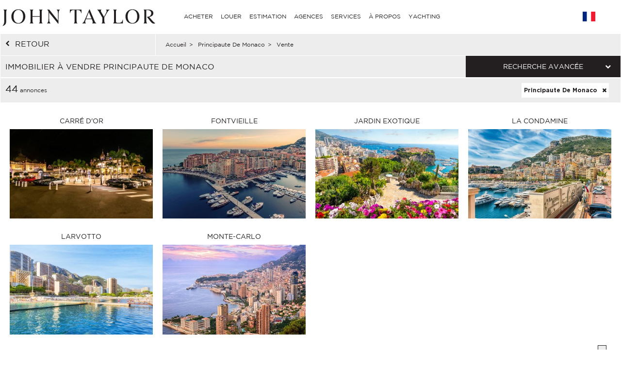

--- FILE ---
content_type: text/html; charset=utf-8
request_url: https://www.john-taylor.fr/principaute-de-monaco/vente/
body_size: 22122
content:
<!DOCTYPE html>
<html lang="fr-FR">
	<head>
		<!-- Global site tag (gtag.js) - Google Analytics -->
	<!-- Global site tag (gtag.js) - Google Ads: 938168282 -->
	<script async src="https://www.googletagmanager.com/gtag/js?id=UA-7042941-17"></script>
	<script>
		window.dataLayer = window.dataLayer || [];
		function gtag(){dataLayer.push(arguments);}
/*		gtag('set', 'allow_ad_personalization_signals', false);*/
		gtag('js', new Date());

		//Analytics
		gtag('config', 'UA-7042941-17', {
		  'linker': {
		    'domains': ['https://john-taylor.network/', 'https://john-taylor.careers/', 'https://www.john-taylor.fr/', 'https://www.john-taylor.it/', 'https://www.john-taylor.es/', 'https://www.john-taylor.de/', 'https://www.john-taylor.ru.com/', 'https://www.john-taylor.cz/', 'https://www.john-taylor.pt/']
		  }
		});
		//Adwords
		//gtag('config', 'AW-938168282');
		gtag('config', 'AW-938168282', { 'allow_enhanced_conversions':true } );


	//Adwords telClic
	function gtag_report_conversion(url) {
	  var callback = function () {
	    if (typeof(url) != 'undefined') {
	      window.location = url;
	    }
	  };
	  gtag('event', 'conversion', {
	      'send_to': 'AW-938168282/1qRjCKaRoW4Q2p-tvwM',
	      'event_callback': callback
	  });
	  return false;
	}
	</script>
 	<link rel="preload" href="/assets/fonts/gotham/GothamBook.ttf" as="font" crossorigin>
	<link rel="preload" href="/assets/fonts/fontawesome-webfont.woff2?v=4.6.3" as="font" crossorigin>
<!-- 	<link rel="preload" href="/assets/fonts/AustinArtcurial-Light.woff2" as="font" crossorigin> -->


<!-- Google Tag Manager JT ALL -->
<script>(function(w,d,s,l,i){w[l]=w[l]||[];w[l].push({'gtm.start':
new Date().getTime(),event:'gtm.js'});var f=d.getElementsByTagName(s)[0],
j=d.createElement(s),dl=l!='dataLayer'?'&l='+l:'';j.async=true;j.src=
'https://www.googletagmanager.com/gtm.js?id='+i+dl;f.parentNode.insertBefore(j,f);
})(window,document,'script','dataLayer','GTM-PM6Q9TC');</script>
<!-- End Google Tag Manager -->


<style type="text/css">



</style>
	<link rel="stylesheet" href="/assets/compressed.css?style_css=&page=listing&date=2026-01-21_3">
	
	<link rel="canonical" href="https://www.john-taylor.fr/principaute-de-monaco/vente/" />
	<link rel="alternate" hreflang="en-GB" href="https://www.john-taylor.com/principality-of-monaco/sale/" />
	<link rel="alternate" hreflang="fr-FR" href="https://www.john-taylor.fr/principaute-de-monaco/vente/" />
	<link rel="alternate" hreflang="it-IT" href="https://www.john-taylor.it/principato-di-monaco/vendita/" />
	<link rel="alternate" hreflang="es-ES" href="https://www.john-taylor.es/principado-de-monaco/venta/" />
	<link rel="alternate" hreflang="de-DE" href="https://www.john-taylor.de/fa-rstentum-monaco/verkauf/" />
	<link rel="alternate" hreflang="ru-RU" href="https://www.john-taylor.ru.com/knjazestvo-monako/prodaza/" />
	<link rel="alternate" hreflang="cs-CZ" href="https://www.john-taylor.cz/kapitola-monaco/prodej/" />
		<meta charset="utf-8">
		<base href="https://www.john-taylor.fr/">
		<title>Immobilier à vendre Principaute De Monaco</title>
		<meta name="description" content="Immobilier de prestige à vendre Principaute De Monaco, notre agence immobilière vous propose sa sélection d'annonces immobilières Principaute De Monaco." />
		<meta prefix="og: http://ogp.me/ns#"  property="og:type" content="website" />
		<meta prefix="og: http://ogp.me/ns#"  property="og:title" content="Immobilier à vendre Principaute De Monaco" />
		<meta prefix="og: http://ogp.me/ns#"  property="og:description" content="Immobilier de prestige à vendre Principaute De Monaco, notre agence immobilière vous propose sa sélection d'annonces immobilières Principaute De Monaco." />
		<meta prefix="og: http://ogp.me/ns#"  property="og:image" content="https://www.john-taylor.fr/images/home/share.jpg" />
		<meta prefix="og: http://ogp.me/ns#"  property="og:url" content="https://www.john-taylor.fr/principaute-de-monaco/vente/" />
		<link href="https://www.john-taylor.fr/images/home/share.jpg" rel="image_src"  />
		<meta name="viewport" content="width=device-width, initial-scale=1.0" />
		
		<!--[if gte IE 9]>
			<link rel="stylesheet" type="text/css" href="https://www.john-taylor.fr/assets/css/ie9.css" />
		<![endif]-->
		<link rel="shortcut icon" href="https://www.john-taylor.fr/favicon.gif">
		
		
				<script type="text/javascript" src="//static.criteo.net/js/ld/ld.js" async="true"></script>
		<script type="text/javascript">
			window.criteo_q = window.criteo_q || [];
			window.criteo_q.push(
			{ event: "setAccount", account: 20920 },
			{ event: "setSiteType", type: "d" },
			{ event: "setEmail", email: "" },
			{ event: "viewList", item: ["V1895MC", "V1888MC", "V1866MC"] }
			);
		</script>
		
	</head>
	<body onload="searchFormLoad();">

		<header>
				<style type="text/css">
		@media only screen and (max-width: 768px) {.cell-logo img {max-width: 230px !important;}} @media only screen and (min-width: 769px){.logosvg {padding: 5px 0px 0;}}
	</style>
	<nav id="nav-panel" class="box-outer row">
	<div class="box-inner row innercssmenu">
	<div class="cell col-md-3 col-xs-8 cell-logo" id='logo'>
		<a class="logoa" title="John Taylor" href="https://www.john-taylor.fr/">
			<img class="logosvg" src="/images/logo-jt-black_v2.svg" alt="John Taylor">
		</a>
	</div>
	<div id="cssmenu" class="cell col-md-8 col-xs-2 cell-nav">
		<ul>
<li>
<a href="https://www.john-taylor.fr/principaute-de-monaco/vente/#" title="ACHETER" >ACHETER</a>
<ul>
<li>
<a href="https://www.john-taylor.fr/caraibes/vente/" title="Vente CARAÏBES" >CARAÏBES</a>
</li>
<li>
<a href="https://www.john-taylor.fr/chypre/vente/" title="Vente CHYPRE" >CHYPRE</a>
<ul>
<li>
<a href="https://www.john-taylor.fr/chypre/vente/famagouste/" title="Vente FAMAGOUSTE" >FAMAGOUSTE</a>
</li>
<li>
<a href="https://www.john-taylor.fr/chypre/vente/limassol/" title="Vente LIMASSOL" >LIMASSOL</a>
</li>
<li>
<a href="https://www.john-taylor.fr/chypre/vente/nicosie/" title="Vente NICOSIE" >NICOSIE</a>
</li>
<li>
<a href="https://www.john-taylor.fr/chypre/vente/paphos/" title="Vente PAPHOS" >PAPHOS</a>
</li>
</ul>
</li>
<li>
<a href="https://www.john-taylor.fr/emirats-arabes-unis/vente/" title="Vente ÉMIRATS ARABES UNIS" >ÉMIRATS ARABES UNIS</a>
</li>
<li>
<a href="https://www.john-taylor.fr/espagne/vente/" title="Vente ESPAGNE" >ESPAGNE</a>
<ul>
<li>
<a href="https://www.john-taylor.fr/espagne/vente/andalousie/" title="Vente ANDALOUSIE" >ANDALOUSIE</a>
</li>
<li>
<a href="https://www.john-taylor.fr/espagne/vente/castile-et-leon/" title="Vente CASTILE ET LEÓN" >CASTILE ET LEÓN</a>
</li>
<li>
<a href="https://www.john-taylor.fr/espagne/vente/castilla-la-manche/" title="Vente CASTILLA-LA MANCHE" >CASTILLA-LA MANCHE</a>
</li>
<li>
<a href="https://www.john-taylor.fr/espagne/vente/catalogne/" title="Vente CATALOGNE" >CATALOGNE</a>
</li>
<li>
<a href="https://www.john-taylor.fr/espagne/vente/comunidad-valenciana/" title="Vente COMUNIDAD VALENCIANA" >COMUNIDAD VALENCIANA</a>
</li>
<li>
<a href="https://www.john-taylor.fr/espagne/vente/galice/" title="Vente GALICE" >GALICE</a>
</li>
<li>
<a href="https://www.john-taylor.fr/espagne/vente/ibiza/" title="Vente IBIZA" >IBIZA</a>
</li>
<li>
<a href="https://www.john-taylor.fr/espagne/vente/madrid/" title="Vente MADRID" >MADRID</a>
</li>
<li>
<a href="https://www.john-taylor.fr/espagne/vente/madrid-les-environs/" title="Vente MADRID LES ENVIRONS" >MADRID LES ENVIRONS</a>
</li>
<li>
<a href="https://www.john-taylor.fr/espagne/vente/majorque/" title="Vente MAJORQUE" >MAJORQUE</a>
</li>
<li>
<a href="https://www.john-taylor.fr/espagne/vente/menorca/" title="Vente MENORCA" >MENORCA</a>
</li>
</ul>
</li>
<li>
<a href="https://www.john-taylor.fr/etats-unis/vente/" title="Vente ETATS-UNIS" >ETATS-UNIS</a>
<ul>
<li>
<a href="https://www.john-taylor.fr/etats-unis/vente/new-york/" title="Vente NEW YORK" >NEW YORK</a>
</li>
<li>
<a href="https://www.john-taylor.fr/etats-unis/vente/south-florida/" title="Vente SOUTH FLORIDA" >SOUTH FLORIDA</a>
</li>
</ul>
</li>
<li>
<a href="https://www.john-taylor.fr/france/vente/" title="Vente FRANCE" >FRANCE</a>
<ul>
<li>
<a href="https://www.john-taylor.fr/france/vente/alpes-francaises/" title="Vente ALPES FRANCAISES" >ALPES FRANCAISES</a>
</li>
<li>
<a href="https://www.john-taylor.fr/france/vente/cote-d-azur/" title="Vente COTE D'AZUR" >COTE D'AZUR</a>
</li>
<li>
<a href="https://www.john-taylor.fr/france/vente/normandie/" title="Vente NORMANDIE" >NORMANDIE</a>
</li>
<li>
<a href="https://www.john-taylor.fr/france/vente/paris/" title="Vente PARIS" >PARIS</a>
</li>
<li>
<a href="https://www.john-taylor.fr/france/vente/provence/" title="Vente PROVENCE" >PROVENCE</a>
</li>
<li>
<a href="https://www.john-taylor.fr/france/vente/rhone-alpes/" title="Vente RHÔNE-ALPES" >RHÔNE-ALPES</a>
</li>
<li>
<a href="https://www.john-taylor.fr/france/vente/sud-ouest/" title="Vente SUD OUEST" >SUD OUEST</a>
</li>
</ul>
</li>
<li>
<a href="https://www.john-taylor.fr/italie/vente/" title="Vente ITALIE" >ITALIE</a>
<ul>
<li>
<a href="https://www.john-taylor.fr/italie/vente/lac-de-come/" title="Vente COME" >COME</a>
</li>
<li>
<a href="https://www.john-taylor.fr/italie/vente/milan/" title="Vente MILAN" >MILAN</a>
</li>
<li>
<a href="https://www.john-taylor.fr/italie/vente/toscane/" title="Vente TOSCANE" >TOSCANE</a>
</li>
</ul>
</li>
<li>
<a href="https://www.john-taylor.fr/maroc/vente/" title="Vente MAROC" >MAROC</a>
<ul>
<li>
<a href="https://www.john-taylor.fr/maroc/vente/essaouira/" title="Vente ESSAOUIRA" >ESSAOUIRA</a>
</li>
<li>
<a href="https://www.john-taylor.fr/maroc/vente/marrakech/" title="Vente MARRAKECH" >MARRAKECH</a>
</li>
<li>
<a href="https://www.john-taylor.fr/maroc/vente/tanger/" title="Vente TANGER" >TANGER</a>
</li>
</ul>
</li>
<li>
<a href="https://www.john-taylor.fr/portugal/vente/" title="Vente PORTUGAL" >PORTUGAL</a>
<ul>
<li>
<a href="https://www.john-taylor.fr/portugal/vente/cascais/" title="Vente CASCAIS" >CASCAIS</a>
</li>
<li>
<a href="https://www.john-taylor.fr/portugal/vente/comporta/" title="Vente COMPORTA" >COMPORTA</a>
</li>
<li>
<a href="https://www.john-taylor.fr/portugal/vente/Lisbonne/" title="Vente LISBONNE" >LISBONNE</a>
</li>
</ul>
</li>
<li>
<a href="https://www.john-taylor.fr/principaute-de-monaco/vente/" title="Vente PRINCIPAUTE DE MONACO" >PRINCIPAUTE DE MONACO</a>
<ul>
<li>
<a href="https://www.john-taylor.fr/principaute-de-monaco/vente/carre-d-or/" title="Vente CARRÉ D'OR" >CARRÉ D'OR</a>
</li>
<li>
<a href="https://www.john-taylor.fr/principaute-de-monaco/vente/fontvieille/" title="Vente FONTVIEILLE" >FONTVIEILLE</a>
</li>
<li>
<a href="https://www.john-taylor.fr/principaute-de-monaco/vente/jardin-exotique/" title="Vente JARDIN EXOTIQUE" >JARDIN EXOTIQUE</a>
</li>
<li>
<a href="https://www.john-taylor.fr/principaute-de-monaco/vente/la-condamine/" title="Vente LA CONDAMINE" >LA CONDAMINE</a>
</li>
<li>
<a href="https://www.john-taylor.fr/principaute-de-monaco/vente/larvotto/" title="Vente LARVOTTO" >LARVOTTO</a>
</li>
<li>
<a href="https://www.john-taylor.fr/principaute-de-monaco/vente/monte-carlo/" title="Vente MONTE-CARLO" >MONTE-CARLO</a>
</li>
</ul>
</li>
<li>
<a href="https://www.john-taylor.fr/suisse/vente/" title="Vente SUISSE" >SUISSE</a>
<ul>
<li>
<a href="https://www.john-taylor.fr/suisse/vente/alpes-suisses/" title="Vente ALPES SUISSES" >ALPES SUISSES</a>
</li>
<li>
<a href="https://www.john-taylor.fr/suisse/vente/fribourg/" title="Vente FRIBOURG" >FRIBOURG</a>
</li>
<li>
<a href="https://www.john-taylor.fr/suisse/vente/geneve/" title="Vente GENEVE" >GENEVE</a>
</li>
<li>
<a href="https://www.john-taylor.fr/suisse/vente/vaud/" title="Vente VAUD" >VAUD</a>
</li>
</ul>
</li>
</ul>
</li>
<li>
<a href="https://www.john-taylor.fr/principaute-de-monaco/vente/#" title="LOUER" >LOUER</a>
<ul>
<li>
<a href="https://www.john-taylor.fr/principaute-de-monaco/vente/#" title="VACANCES" >VACANCES</a>
<ul>
<li>
<a href="https://www.john-taylor.fr/caraibes/location-saisonniere/" title="Location saisonnière CARAÏBES" >CARAÏBES</a>
</li>
<li>
<a href="https://www.john-taylor.fr/espagne/location-saisonniere/" title="Location saisonnière ESPAGNE" >ESPAGNE</a>
<ul>
<li>
<a href="https://www.john-taylor.fr/espagne/location-saisonniere/ibiza/" title="Location saisonnière IBIZA" >IBIZA</a>
</li>
<li>
<a href="https://www.john-taylor.fr/espagne/location-saisonniere/majorque/" title="Location saisonnière MAJORQUE" >MAJORQUE</a>
</li>
<li>
<a href="https://www.john-taylor.fr/espagne/location-saisonniere/menorca/" title="Location saisonnière MENORCA" >MENORCA</a>
</li>
</ul>
</li>
<li>
<a href="https://www.john-taylor.fr/france/location-saisonniere/" title="Location saisonnière FRANCE" >FRANCE</a>
<ul>
<li>
<a href="https://www.john-taylor.fr/france/location-saisonniere/cote-d-azur/" title="Location saisonnière COTE D'AZUR" >COTE D'AZUR</a>
</li>
<li>
<a href="https://www.john-taylor.fr/france/location-saisonniere/provence/" title="Location saisonnière PROVENCE" >PROVENCE</a>
</li>
<li>
<a href="https://www.john-taylor.fr/france/location-saisonniere/sud-ouest/" title="Location saisonnière SUD OUEST" >SUD OUEST</a>
</li>
</ul>
</li>
<li>
<a href="https://www.john-taylor.fr/portugal/location-saisonniere/" title="Location saisonnière PORTUGAL" >PORTUGAL</a>
</li>
<li>
<a href="https://www.john-taylor.fr/suisse/location-saisonniere/" title="Location saisonnière SUISSE" >SUISSE</a>
</li>
</ul>
</li>
<li>
<a href="https://www.john-taylor.fr/principaute-de-monaco/vente/#" title="ÉVÉNEMENTIEL" >ÉVÉNEMENTIEL</a>
<ul>
<li>
<a href="https://www.john-taylor.fr/france/evenementiel/" title="Événementiel FRANCE" >FRANCE</a>
</li>
</ul>
</li>
<li>
<a href="https://www.john-taylor.fr/principaute-de-monaco/vente/#" title="LONG TERME" >LONG TERME</a>
<ul>
<li>
<a href="https://www.john-taylor.fr/chypre/location/" title="Location CHYPRE" >CHYPRE</a>
</li>
<li>
<a href="https://www.john-taylor.fr/emirats-arabes-unis/location/" title="Location ÉMIRATS ARABES UNIS" >ÉMIRATS ARABES UNIS</a>
</li>
<li>
<a href="https://www.john-taylor.fr/espagne/location/" title="Location ESPAGNE" >ESPAGNE</a>
<ul>
<li>
<a href="https://www.john-taylor.fr/espagne/location/ibiza/" title="Location IBIZA" >IBIZA</a>
</li>
<li>
<a href="https://www.john-taylor.fr/espagne/location/madrid/" title="Location MADRID" >MADRID</a>
</li>
<li>
<a href="https://www.john-taylor.fr/espagne/location/madrid-les-environs/" title="Location MADRID LES ENVIRONS" >MADRID LES ENVIRONS</a>
</li>
<li>
<a href="https://www.john-taylor.fr/espagne/location/majorque/" title="Location MAJORQUE" >MAJORQUE</a>
</li>
</ul>
</li>
<li>
<a href="https://www.john-taylor.fr/etats-unis/location/" title="Location ETATS-UNIS" >ETATS-UNIS</a>
</li>
<li>
<a href="https://www.john-taylor.fr/france/location/" title="Location FRANCE" >FRANCE</a>
<ul>
<li>
<a href="https://www.john-taylor.fr/france/location/cote-d-azur/" title="Location COTE D'AZUR" >COTE D'AZUR</a>
</li>
<li>
<a href="https://www.john-taylor.fr/france/location/paris/" title="Location PARIS" >PARIS</a>
</li>
<li>
<a href="https://www.john-taylor.fr/france/location/provence/" title="Location PROVENCE" >PROVENCE</a>
</li>
<li>
<a href="https://www.john-taylor.fr/france/location/sud-ouest/" title="Location SUD OUEST" >SUD OUEST</a>
</li>
</ul>
</li>
<li>
<a href="https://www.john-taylor.fr/italie/location/" title="Location ITALIE" >ITALIE</a>
<ul>
<li>
<a href="https://www.john-taylor.fr/italie/location/lac-de-come/" title="Location COME" >COME</a>
</li>
<li>
<a href="https://www.john-taylor.fr/italie/location/milan/" title="Location MILAN" >MILAN</a>
</li>
<li>
<a href="https://www.john-taylor.fr/italie/location/toscane/" title="Location TOSCANE" >TOSCANE</a>
</li>
</ul>
</li>
<li>
<a href="https://www.john-taylor.fr/portugal/location/" title="Location PORTUGAL" >PORTUGAL</a>
</li>
<li>
<a href="https://www.john-taylor.fr/principaute-de-monaco/location/" title="Location PRINCIPAUTE DE MONACO" >PRINCIPAUTE DE MONACO</a>
<ul>
<li>
<a href="https://www.john-taylor.fr/principaute-de-monaco/location/carre-d-or/" title="Location CARRÉ D'OR" >CARRÉ D'OR</a>
</li>
<li>
<a href="https://www.john-taylor.fr/principaute-de-monaco/location/fontvieille/" title="Location FONTVIEILLE" >FONTVIEILLE</a>
</li>
<li>
<a href="https://www.john-taylor.fr/principaute-de-monaco/location/moneghetti/" title="Location MONEGHETTI" >MONEGHETTI</a>
</li>
<li>
<a href="https://www.john-taylor.fr/principaute-de-monaco/location/monte-carlo/" title="Location MONTE-CARLO" >MONTE-CARLO</a>
</li>
</ul>
</li>
<li>
<a href="https://www.john-taylor.fr/suisse/location/" title="Location SUISSE" >SUISSE</a>
<ul>
<li>
<a href="https://www.john-taylor.fr/suisse/location/alpes-suisses/" title="Location ALPES SUISSES" >ALPES SUISSES</a>
</li>
<li>
<a href="https://www.john-taylor.fr/suisse/location/vaud/" title="Location VAUD" >VAUD</a>
</li>
</ul>
</li>
</ul>
</li>
</ul>
</li>
<li>
<a href="https://www.john-taylor.fr/estimation-propriete-de-prestige/" title="ESTIMATION" >ESTIMATION</a>
</li>
<li>
<a href="https://www.john-taylor.fr/principaute-de-monaco/vente/#" title="AGENCES" >AGENCES</a>
<ul>
<li>
<a href="https://www.john-taylor.fr/agence-immobiliere-de-prestige/andorre/" title="AGENCES ANDORRE" >ANDORRE</a>
</li>
<li>
<a href="https://www.john-taylor.fr/agence-immobiliere-de-prestige/saint-barthelemy/" title="AGENCES CARAÏBES" >CARAÏBES</a>
</li>
<li>
<a href="https://www.john-taylor.fr/agence-immobiliere-de-prestige/chypre/" title="AGENCES CHYPRE" >CHYPRE</a>
</li>
<li>
<a href="https://www.john-taylor.fr/agence-immobiliere-de-prestige/dubai/" title="AGENCES ÉMIRATS ARABES UNIS" >ÉMIRATS ARABES UNIS</a>
</li>
<li>
<a href="https://www.john-taylor.fr/principaute-de-monaco/vente/#" title="AGENCES ESPAGNE" >ESPAGNE</a>
<ul>
<li>
<a href="https://www.john-taylor.fr/agence-immobiliere-de-prestige/ibiza/" title="AGENCES IBIZA" >IBIZA</a>
</li>
<li>
<a href="https://www.john-taylor.fr/agence-immobiliere-de-prestige/madrid-chamartin/" title="AGENCES MADRID - CHAMARTIN" >MADRID - CHAMARTIN</a>
</li>
<li>
<a href="https://www.john-taylor.fr/agence-immobiliere-de-prestige/madrid-chamberi/" title="AGENCES MADRID - CHAMBERI/CENTRO" >MADRID - CHAMBERI/CENTRO</a>
</li>
<li>
<a href="https://www.john-taylor.fr/agence-immobiliere-de-prestige/pozuelo-de-alarcon/" title="AGENCES MADRID - POZUELO" >MADRID - POZUELO</a>
</li>
<li>
<a href="https://www.john-taylor.fr/agence-immobiliere-de-prestige/madrid/" title="AGENCES MADRID - SALAMANCA" >MADRID - SALAMANCA</a>
</li>
<li>
<a href="https://www.john-taylor.fr/agence-immobiliere-de-prestige/palma-de-majorque/" title="AGENCES MALLORCA - PALMA" >MALLORCA - PALMA</a>
</li>
<li>
<a href="https://www.john-taylor.fr/agence-immobiliere-de-prestige/santa-ponsa/" title="AGENCES MALLORCA - SANTA PONSA" >MALLORCA - SANTA PONSA</a>
</li>
<li>
<a href="https://www.john-taylor.fr/agence-immobiliere-de-prestige/minorque/" title="AGENCES MINORQUE" >MINORQUE</a>
</li>
</ul>
</li>
<li>
<a href="https://www.john-taylor.fr/principaute-de-monaco/vente/#" title="AGENCES FRANCE" >FRANCE</a>
<ul>
<li>
<a href="https://www.john-taylor.fr/agence-immobiliere-de-prestige/aix-en-provence/" title="AGENCES AIX-EN-PROVENCE" >AIX-EN-PROVENCE</a>
</li>
<li>
<a href="https://www.john-taylor.fr/agence-immobiliere-de-prestige/alpilles/" title="AGENCES ALPILLES" >ALPILLES</a>
</li>
<li>
<a href="https://www.john-taylor.fr/agence-immobiliere-de-prestige/bordeaux/" title="AGENCES BORDEAUX" >BORDEAUX</a>
</li>
<li>
<a href="https://www.john-taylor.fr/agence-immobiliere-de-prestige/cannes/" title="AGENCES CANNES" >CANNES</a>
</li>
<li>
<a href="https://www.john-taylor.fr/agence-immobiliere-de-prestige/cap-d-antibes/" title="AGENCES CAP D'ANTIBES" >CAP D'ANTIBES</a>
</li>
<li>
<a href="https://www.john-taylor.fr/agence-immobiliere-de-prestige/cap-ferret/" title="AGENCES CAP FERRET" >CAP FERRET</a>
</li>
<li>
<a href="https://www.john-taylor.fr/agence-immobiliere-de-prestige/deauville/" title="AGENCES DEAUVILLE" >DEAUVILLE</a>
</li>
<li>
<a href="https://www.john-taylor.fr/agence-immobiliere-de-prestige/fayence/" title="AGENCES FAYENCE" >FAYENCE</a>
</li>
<li>
<a href="https://www.john-taylor.fr/agence-immobiliere-de-prestige/luberon/" title="AGENCES LUBERON" >LUBERON</a>
</li>
<li>
<a href="https://www.john-taylor.fr/agence-immobiliere-de-prestige/lyon/" title="AGENCES LYON" >LYON</a>
</li>
<li>
<a href="https://www.john-taylor.fr/agence-immobiliere-de-prestige/marseille/" title="AGENCES MARSEILLE" >MARSEILLE</a>
</li>
<li>
<a href="https://www.john-taylor.fr/agence-immobiliere-de-prestige/megeve/" title="AGENCES MEGÈVE" >MEGÈVE</a>
</li>
<li>
<a href="https://www.john-taylor.fr/agence-immobiliere-de-prestige/mougins/" title="AGENCES MOUGINS" >MOUGINS</a>
</li>
<li>
<a href="https://www.john-taylor.fr/principaute-de-monaco/vente/#" title="PARIS ET SES ENVIRONS" >PARIS ET SES ENVIRONS</a>
<ul>
<li id="paris_24852">
<a href="https://www.john-taylor.fr/agence-immobiliere-de-prestige/autour-de-paris/" title="AGENCES AUTOUR DE PARIS" >AUTOUR DE PARIS</a>
</li>
<li id="paris_3249">
<a href="https://www.john-taylor.fr/agence-immobiliere-de-prestige/paris/" title="AGENCES PARIS" >PARIS</a>
</li>
</ul>
</li>
<li>
<a href="https://www.john-taylor.fr/agence-immobiliere-de-prestige/pyla-arcachon/" title="AGENCES PYLA - ARCACHON" >PYLA - ARCACHON</a>
</li>
<li>
<a href="https://www.john-taylor.fr/agence-immobiliere-de-prestige/saint-paul-de-vence/" title="AGENCES SAINT-PAUL DE VENCE" >SAINT-PAUL DE VENCE</a>
</li>
<li>
<a href="https://www.john-taylor.fr/agence-immobiliere-de-prestige/sanary-sur-mer/" title="AGENCES SANARY-SUR-MER" >SANARY-SUR-MER</a>
</li>
<li>
<a href="https://www.john-taylor.fr/agence-immobiliere-de-prestige/st-jean-cap-ferrat/" title="AGENCES ST-JEAN-CAP-FERRAT" >ST-JEAN-CAP-FERRAT</a>
</li>
<li>
<a href="https://www.john-taylor.fr/agence-immobiliere-de-prestige/st-tropez/" title="AGENCES ST-TROPEZ" >ST-TROPEZ</a>
</li>
<li>
<a href="https://www.john-taylor.fr/agence-immobiliere-de-prestige/valbonne/" title="AGENCES VALBONNE" >VALBONNE</a>
</li>
</ul>
</li>
<li>
<a href="https://www.john-taylor.fr/principaute-de-monaco/vente/#" title="AGENCES ITALIE" >ITALIE</a>
<ul>
<li>
<a href="https://www.john-taylor.fr/agence-immobiliere-de-prestige/milan/" title="AGENCES MILAN" >MILAN</a>
</li>
<li>
<a href="https://www.john-taylor.fr/agence-immobiliere-de-prestige/toscane/" title="AGENCES TOSCANE" >TOSCANE</a>
</li>
</ul>
</li>
<li>
<a href="https://www.john-taylor.fr/agence-immobiliere-de-prestige/marrakech/" title="AGENCES MAROC" >MAROC</a>
</li>
<li>
<a href="https://www.john-taylor.fr/principaute-de-monaco/vente/#" title="AGENCES PORTUGAL" >PORTUGAL</a>
<ul>
<li>
<a href="https://www.john-taylor.fr/agence-immobiliere-de-prestige/comporta/" title="AGENCES COMPORTA" >COMPORTA</a>
</li>
<li>
<a href="https://www.john-taylor.fr/agence-immobiliere-de-prestige/Lisbonne/" title="AGENCES LISBONNE" >LISBONNE</a>
</li>
</ul>
</li>
<li>
<a href="https://www.john-taylor.fr/agence-immobiliere-de-prestige/monaco/" title="AGENCES PRINCIPAUTÉ DE MONACO" >PRINCIPAUTÉ DE MONACO</a>
</li>
<li>
<a href="https://www.john-taylor.fr/principaute-de-monaco/vente/#" title="AGENCES SUISSE" >SUISSE</a>
<ul>
<li>
<a href="https://www.john-taylor.fr/agence-immobiliere-de-prestige/crans-montana/" title="AGENCES CRANS-MONTANA" >CRANS-MONTANA</a>
</li>
<li>
<a href="https://www.john-taylor.fr/agence-immobiliere-de-prestige/geneve/" title="AGENCES GENÈVE" >GENÈVE</a>
</li>
<li>
<a href="https://www.john-taylor.fr/agence-immobiliere-de-prestige/gstaad/" title="AGENCES GSTAAD" >GSTAAD</a>
</li>
<li>
<a href="https://www.john-taylor.fr/agence-immobiliere-de-prestige/lausanne/" title="AGENCES LAUSANNE" >LAUSANNE</a>
</li>
<li>
<a href="https://www.john-taylor.fr/agence-immobiliere-de-prestige/montreux/" title="AGENCES MONTREUX - NYON" >MONTREUX - NYON</a>
</li>
<li>
<a href="https://www.john-taylor.fr/agence-immobiliere-de-prestige/sion/" title="AGENCES SION" >SION</a>
</li>
<li>
<a href="https://www.john-taylor.fr/agence-immobiliere-de-prestige/verbier/" title="AGENCES VERBIER" >VERBIER</a>
</li>
</ul>
</li>
</ul>
</li>
<li>
<a href="https://www.john-taylor.fr/principaute-de-monaco/vente/#" title="SERVICES" >SERVICES</a>
<ul>
<li>
<a href="https://www.john-taylor.fr/gerance-immobiliere/" title="GESTION DE PROPRIÉTÉ" >GESTION DE PROPRIÉTÉ</a>
</li>
<li>
<a href="https://www.john-taylor.fr/principaute-de-monaco/vente/#" title="PROGRAMME NEUF" >PROGRAMME NEUF</a>
<ul>
<li>
<a href="https://www.john-taylor.fr/chypre/programme-neuf/" title="Programme neuf CHYPRE" >CHYPRE</a>
<ul>
<li>
<a href="https://www.john-taylor.fr/chypre/programme-neuf/limassol/" title="Programme neuf LIMASSOL" >LIMASSOL</a>
</li>
<li>
<a href="https://www.john-taylor.fr/chypre/programme-neuf/nicosie/" title="Programme neuf NICOSIE" >NICOSIE</a>
</li>
<li>
<a href="https://www.john-taylor.fr/chypre/programme-neuf/paphos/" title="Programme neuf PAPHOS" >PAPHOS</a>
</li>
</ul>
</li>
<li>
<a href="https://www.john-taylor.fr/emirats-arabes-unis/programme-neuf/" title="Programme neuf ÉMIRATS ARABES UNIS" >ÉMIRATS ARABES UNIS</a>
</li>
<li>
<a href="https://www.john-taylor.fr/espagne/programme-neuf/" title="Programme neuf ESPAGNE" >ESPAGNE</a>
<ul>
<li>
<a href="https://www.john-taylor.fr/espagne/programme-neuf/andalousie/" title="Programme neuf ANDALOUSIE" >ANDALOUSIE</a>
</li>
<li>
<a href="https://www.john-taylor.fr/espagne/programme-neuf/catalogne/" title="Programme neuf CATALOGNE" >CATALOGNE</a>
</li>
<li>
<a href="https://www.john-taylor.fr/espagne/programme-neuf/ibiza/" title="Programme neuf IBIZA" >IBIZA</a>
</li>
<li>
<a href="https://www.john-taylor.fr/espagne/programme-neuf/madrid/" title="Programme neuf MADRID" >MADRID</a>
</li>
<li>
<a href="https://www.john-taylor.fr/espagne/programme-neuf/madrid-les-environs/" title="Programme neuf MADRID LES ENVIRONS" >MADRID LES ENVIRONS</a>
</li>
<li>
<a href="https://www.john-taylor.fr/espagne/programme-neuf/majorque/" title="Programme neuf MAJORQUE" >MAJORQUE</a>
</li>
<li>
<a href="https://www.john-taylor.fr/espagne/programme-neuf/menorca/" title="Programme neuf MENORCA" >MENORCA</a>
</li>
</ul>
</li>
<li>
<a href="https://www.john-taylor.fr/portugal/programme-neuf/" title="Programme neuf PORTUGAL" >PORTUGAL</a>
<ul>
<li>
<a href="https://www.john-taylor.fr/portugal/programme-neuf/comporta/" title="Programme neuf COMPORTA" >COMPORTA</a>
</li>
<li>
<a href="https://www.john-taylor.fr/portugal/programme-neuf/Lisbonne/" title="Programme neuf LISBONNE" >LISBONNE</a>
</li>
</ul>
</li>
<li>
<a href="https://www.john-taylor.fr/suisse/programme-neuf/" title="Programme neuf SUISSE" >SUISSE</a>
</li>
</ul>
</li>
<li>
<a href="https://www.john-taylor.fr/principaute-de-monaco/vente/#" title="COMMERCES" >COMMERCES</a>
<ul>
<li>
<a href="https://www.john-taylor.fr/chypre/commerces/" title="COMMERCES CHYPRE" >CHYPRE</a>
</li>
<li>
<a href="https://www.john-taylor.fr/espagne/commerces/" title="COMMERCES ESPAGNE" >ESPAGNE</a>
<ul>
<li>
<a href="https://www.john-taylor.fr/espagne/commerces/ibiza/" title="COMMERCES IBIZA" >IBIZA</a>
</li>
<li>
<a href="https://www.john-taylor.fr/espagne/commerces/madrid/" title="COMMERCES MADRID" >MADRID</a>
</li>
<li>
<a href="https://www.john-taylor.fr/espagne/commerces/majorque/" title="COMMERCES MAJORQUE" >MAJORQUE</a>
</li>
<li>
<a href="https://www.john-taylor.fr/espagne/commerces/menorca/" title="COMMERCES MENORCA" >MENORCA</a>
</li>
</ul>
</li>
<li>
<a href="https://www.john-taylor.fr/france/commerces/" title="COMMERCES FRANCE" >FRANCE</a>
</li>
<li>
<a href="https://www.john-taylor.fr/italie/commerces/" title="COMMERCES ITALIE" >ITALIE</a>
</li>
<li>
<a href="https://www.john-taylor.fr/principaute-de-monaco/commerces/" title="COMMERCES PRINCIPAUTE DE MONACO" >PRINCIPAUTE DE MONACO</a>
<ul>
<li>
<a href="https://www.john-taylor.fr/principaute-de-monaco/commerces/carre-d-or/" title="COMMERCES CARRÉ D'OR" >CARRÉ D'OR</a>
</li>
<li>
<a href="https://www.john-taylor.fr/principaute-de-monaco/commerces/fontvieille/" title="COMMERCES FONTVIEILLE" >FONTVIEILLE</a>
</li>
<li>
<a href="https://www.john-taylor.fr/principaute-de-monaco/commerces/la-condamine/" title="COMMERCES LA CONDAMINE" >LA CONDAMINE</a>
</li>
<li>
<a href="https://www.john-taylor.fr/principaute-de-monaco/commerces/moneghetti/" title="COMMERCES MONEGHETTI" >MONEGHETTI</a>
</li>
</ul>
</li>
<li>
<a href="https://www.john-taylor.fr/suisse/commerces/" title="COMMERCES SUISSE" >SUISSE</a>
<ul>
<li>
<a href="https://www.john-taylor.fr/suisse/commerces/alpes-suisses/" title="COMMERCES ALPES SUISSES" >ALPES SUISSES</a>
</li>
<li>
<a href="https://www.john-taylor.fr/suisse/commerces/vaud/" title="COMMERCES VAUD" >VAUD</a>
</li>
</ul>
</li>
</ul>
</li>
<li>
<a href="https://www.john-taylor.fr/lifecapital/" title="LIFE CAPITAL" >LIFE CAPITAL</a>
</li>
<li>
<a href="https://www.john-taylor.fr/capitalmarkets/" title="CAPITAL MARKETS" >CAPITAL MARKETS</a>
</li>
<li>
<a href="https://www.john-taylor.fr/luxuryconcierge/" title="LUXURY CONCIERGE" >LUXURY CONCIERGE</a>
</li>
</ul>
</li>
<li>
<a href="https://www.john-taylor.fr/principaute-de-monaco/vente/#" title="À PROPOS" >À PROPOS</a>
<ul>
<li>
<a href="#" title="JOHN TAYLOR" >JOHN TAYLOR</a>
<ul>
<li>
<a href="https://www.john-taylor.fr/histoire-immobilier-prestige-john-taylor/" title="HISTOIRE" >HISTOIRE</a>
</li>
<li>
<a href="https://www.john-taylor.fr/magazine-immobilier-prestige-john-taylor/" title="MAGAZINES" >MAGAZINES</a>
</li>
<li>
<a href="https://john-taylor.network/fr/" title="DEVENIR REPRÉSENTANT" >DEVENIR REPRÉSENTANT</a>
</li>
<li>
<a href="https://john-taylor.careers/fr/" title="CARRIERES" >CARRIERES</a>
</li>
<li>
<a href="/jtblog/" title="BLOG" >BLOG</a>
</li>
<li>
<a href="/press-review/" title="PRESS REVIEW" >PRESS REVIEW</a>
</li>
</ul>
</li>
<li>
<a href="https://www.artcurial.com/" title="ARTCURIAL GROUP" >ARTCURIAL GROUP</a>
<ul>
<li>
<a href="https://www.artcurial.com/" title="ARTCURIAL" >ARTCURIAL</a>
</li>
<li>
<a href="https://www.arqana.com/" title="ARQANA" >ARQANA</a>
</li>
<li>
<a href="https://www.artcurial.com/" title="NEWS" >NEWS</a>
</li>
</ul>
</li>
<li>
<a href="#" title="PARTENAIRES" >PARTENAIRES</a>
<ul>
<li>
<a href="/compass/" title="COMPASS" >COMPASS</a>
</li>
<li>
<a href="/camper-nicholsons/" title="CAMPER & NICHOLSONS" >CAMPER & NICHOLSONS</a>
</li>
</ul>
</li>
</ul>
</li>
<li>
<a href="https://www.john-taylor.fr/yacht/" title="YACHTING" >YACHTING</a>
<ul>
<li>
<a href="https://www.john-taylor.fr/vente/yacht/" title="ACHETER" >ACHETER</a>
</li>
<li>
<a href="https://www.john-taylor.fr/location/yacht/" title="LOUER" >LOUER</a>
</li>
</ul>
</li>
</ul>

	</div>
	<div class="cell col-md-1 col-xs-2 cell-pref">
		<button class="butt-setting butt-setting-fr" id="butt-setting" ></button>
			<div class="pref-panel" id="settings">
	<div class="row pref-lang">
		<a href="https://www.john-taylor.com/principality-of-monaco/sale/" id="lang_uk" class="lang-en labelpref">ENG</a>
		<a href="https://www.john-taylor.fr/principaute-de-monaco/vente/" id="lang_fr" class="lang-fr labelpref">FRA</a>
		<a href="https://www.john-taylor.it/principato-di-monaco/vendita/" id="lang_it" class="lang-it labelpref">ITA</a>
		<a href="https://www.john-taylor.es/principado-de-monaco/venta/" id="lang_es" class="lang-es labelpref">ESP</a>
		<a href="https://www.john-taylor.de/fa-rstentum-monaco/verkauf/" id="lang_de" class="lang-de labelpref">DEU</a>
		<a href="https://www.john-taylor.ru.com/knjazestvo-monako/prodaza/" id="lang_ru" class="lang-ru labelpref">RUS</a>
		<a href="https://www.john-taylor.cz/kapitola-monaco/prodej/" id="lang_cs" class="lang-cs labelpref">CZE</a>
		<a href="https://www.john-taylor.pt/principado-do-monaco/venda/" id="lang_pt" class="lang-pt labelpref">PRT</a>
	</div>
	<div class="row pref-currency">
		<a id="currency_eur" onclick="location.href=insertParam('currency', 'EUR', location.href)" class="cur-eur labelpref">EUR</a>
		<a id="currency_gbp" onclick="location.href=insertParam('currency', 'GBP', location.href)" class="cur-gbp labelpref">GBP</a>
		<a id="currency_usd" onclick="location.href=insertParam('currency', 'USD', location.href)" class="cur-usd labelpref">USD</a>
		<a id="currency_chf" onclick="location.href=insertParam('currency', 'CHF', location.href)" class="cur-chf labelpref">CHF</a>
		<a id="currency_czk" onclick="location.href=insertParam('currency', 'CZK', location.href)" class="cur-czk labelpref">CZK</a>
	</div>
	<div class="row pref-currency">
		<a id="currency_qar" onclick="location.href=insertParam('currency', 'QAR', location.href)" class="cur-qar labelpref">QAR</a>
		<a id="currency_col" onclick="location.href=insertParam('currency', 'COP', location.href)" class="cur-col labelpref">COL</a>
		<a id="currency_sar" onclick="location.href=insertParam('currency', 'SAR', location.href)" class="cur-sar labelpref">SAR</a>
		<a id="currency_mur" onclick="location.href=insertParam('currency', 'MUR', location.href)" class="cur-mur labelpref">MUR</a>
		<a id="currency_aed" onclick="location.href=insertParam('currency', 'AED', location.href)" class="cur-aed labelpref">AED</a>
	</div>
	<div class="row pref-units">
		<a id="units_sqm" onclick="location.href=insertParam('units', 'SQM', location.href)" class="units_sqm btn labelpref">METRIC</a>
		<a id="units_ft" onclick="location.href=insertParam('units', 'FT', location.href)" class="units_ft btn labelpref">IMPERIAL</a>
	</div>
</div>
	</div>
	</div>
	</nav>
			<div class="box-outer listing-header-panel">
				<div class="box-inner row">
					<div class="cell col-md-3 col-xs-6 back-link"><a title="retour" class="btn btn-icon-left" href="https://www.john-taylor.fr/">retour</a></div>
					<div class="cell col-xs-9 breadcrumbs">
						<p itemscope itemtype="http://schema.org/BreadcrumbList">
<span class="divider">&gt;</span>
<span itemprop="itemListElement" itemscope itemtype="http://schema.org/ListItem">
<a itemprop="item" title="John Taylor immobilier" href="https://www.john-taylor.fr/"><span itemprop="name">Accueil</span></a>
<meta itemprop="position" content="1" />
</span>

<span class="divider">&gt;</span>
<span itemprop="itemListElement" itemscope itemtype="http://schema.org/ListItem">
<a itemprop="item" title="Principaute De Monaco" href="https://www.john-taylor.fr/principaute-de-monaco/"><span itemprop="name">Principaute De Monaco</span></a>
<meta itemprop="position" content="2" />
</span>

<span class="divider">&gt;</span>
<span itemprop="itemListElement" itemscope itemtype="http://schema.org/ListItem">
<a itemprop="item" title="Vente" href="https://www.john-taylor.fr/principaute-de-monaco/vente/"><span itemprop="name">Vente</span></a>
<meta itemprop="position" content="3" />
</span>
</p>
					</div>
					<div class="cell col-md-9 col-xs-12"><h1 class="section-title">Immobilier à vendre Principaute De Monaco</h1></div>

						<div class="cell col-md-3 col-xs-6 filter-toggle"><button class="btn js-more-options nofilter">Recherche avancée</button></div>
							<div class="cell col-xs-12 list-search">
								<form id="refinesearch">
									<div class="row js-search-extended">
										<div class="tab_listing cell col-xs-12">
											<ul class="tabs-category">
												<li>
													<input id="nte1" class="nature" type="radio" name="nature" value="1" checked>
													<label for="nte1">acheter</label>
												</li>
<!-- 												<li>
													<input id="nte2" class="nature" type="radio" name="nature" value="3">
													<label for="nte2">vacances</label>
												</li> -->
												<li id="moreli3">
													<input id="nte3" class="nature" type="radio" name="nature" value="2|3">
													<label for="nte3">louer</label>
												</li>
												<li id="moreli">
													<input id="ntemore" type="radio">
													<label for="ntemore">&nbsp;&nbsp;+&nbsp;&nbsp;</label>
													<ul id="moreul">

														<li id="moreli4">
															<input id="nte7" class="nature" type="radio" name="nature" value="7">
															<label for="nte7">commerces</label>
														</li>
														<li id="moreli5">
															<input id="nte4" class="nature" type="radio" name="nature" value="4">
															<label for="nte4">DEVELOPMENT</label>
														</li>
													</ul>
												</li>
											</ul>
										</div>
										<div class="cell col-xs-12 search-main">
											<select style="display:none;" placeholder="Pays, ville ou Référence de la propriété ?" multiple name="sectorisation" id="sectorisation" /></select>
											<div class="btn-holder">
												<input id="submit1" class="btn btn-primary btn-icon-big btn-input" type="submit" value="&#xf002;">
											</div>
											<div class="my-focus-class" id="mytag">
												<div class="btn-holder"><input id="submit2" class="btn btn-primary btn-icon-big btn-input" type="submit" value="&#xf002;"></div>
											</div>	
										</div>
										<!--Type-->
										<div id="jtype" class="cell col-md-6 col-xs-12 type-options">
											<ul class="extend-list">
												<li class="subheader"><label>Type de propriété</label></li>
											</ul>
										</div>
										<!--Bedrooms-->
										<div class="cell col-md-6 col-xs-12 room-options">
											<ul class="extend-list">
												<li class="subheader"><label>Chambres</label></li>
												<li><input class="bedrooms" id="rms1" type="checkbox" name="bedrooms" value="1|3"><label for="rms1">1-3</label></li>
												<li><input class="bedrooms" id="rms2" type="checkbox" name="bedrooms" value="4|6"><label for="rms2">4-6</label></li>
												<li><input class="bedrooms" id="rms3" type="checkbox" name="bedrooms" value="7|9"><label for="rms3">7-9</label></li>
												<li><input class="bedrooms" id="rms4" type="checkbox" name="bedrooms" value="10|"><label for="rms4">10+</label></li>
											</ul>
											<ul class="extend-list">
												<li class="subheader"><label>Pièces</label></li>
												<li><input class="rooms" id="rrms1" type="checkbox" name="rooms" value="1|2"><label for="rrms1">1-2</label></li>
												<li><input class="rooms" id="rrms2" type="checkbox" name="rooms" value="3|4"><label for="rrms2">3-4</label></li>
												<li><input class="rooms" id="rrms3" type="checkbox" name="rooms" value="5|6"><label for="rrms3">5-6</label></li>
												<li><input class="rooms" id="rrms4" type="checkbox" name="rooms" value="7|9"><label for="rrms4">7-9</label></li>
												<li><input class="rooms" id="rrms5" type="checkbox" name="rooms" value="10|"><label for="rrms5">10+</label></li>
											</ul>
										</div>
										<!--Price-->
										<div class="cell col-xs-12 price-options">
											<ul class="price-range-panel">
												<li class="subheader"><label>Budget</label></li>
												<li>
													<div class="range-slider">
														<input id="price_min" type="hidden" name="price_min" value="" />
														<input id="price_max" type="hidden" name="price_max" value="" />
														<div id="nonlinear"></div>
														<div class="price-range-display row">
															<div class="cell" id="lower-value"></div>
															<div class="cell divider">-</div>
															<div class="cell" id="upper-value"></div>
														</div>
													</div>
												</li>
											</ul>
										</div>

<div class="extend-list">
<input class="currency" id="curr1" type="radio" name="currency" value="EUR"><label for="curr1">EUR</label>
<input class="currency" id="curr2" type="radio" name="currency" value="GBP"><label for="curr2">GBP</label>
<input class="currency" id="curr3" type="radio" name="currency" value="USD"><label for="curr3">USD</label>
<input class="currency" id="curr4" type="radio" name="currency" value="CHF"><label for="curr4">CHF</label>
<input class="currency" id="curr5" type="radio" name="currency" value="AED"><label for="curr5">AED</label>
</div>

 								<div class="cell col-xs-12 price-options">
									<ul class="price-range-panel">
										<li class="subheader">
											<label>Surface</label>


										</li>
										<li>
											<div class="range-slider">
												<input id="area_min" type="hidden" name="area_min" value="" />
												<input id="area_max" type="hidden" name="area_max" value="" />
												<div id="nonlinear2"></div>
												<div class="price-range-display row"><div class="cell" id="lower-value2"></div><div class="cell divider">-</div><div class="cell" id="upper-value2"></div></div>
											</div>
										</li>
									</ul>
								</div>
<div class="extend-list">
<input class="units" id="units1" type="radio" name="units" value="SQM"><label for="units1">METRIC</label>
<input class="units" id="units2" type="radio" name="units" value="FT"><label for="units2">IMPERIAL</label>
</div>

										<div class="cell col-xs-12">
											<div class="btn-holder align-right">
												<input class="btn btn-primary" type="submit" value="Rechercher" />
											</div>
										</div>        
									</div>
								</form>
						</div>


					<div class="cell col-md-3 col-xs-12 prod-count"><span id="nbad">44</span> annonces</div>
					<div class="cell col-md-9 col-xs-12 prod-tags">
						<div class="">
							<div id="localisation"></div>
							<div id="jtypes"></div>
							<div id="bedrooms"></div>
							<div id="rooms"></div>
							<div id="area"></div>
							<div id="price"></div>
							<div id="services"></div>
						</div>
					</div>
				</div>
			</div>
			</header>	
			<main>
				<div class="box-outer results-product-panel">

					<div class="box-inner">
						
					</div>

					<nav><div class="box-inner row" style="margin-top:20px;">
						<div class="cell col-md-3 col-sm-4 col-xs-6 row" style="white-space: nowrap;overflow: hidden;text-overflow: ellipsis;">
							<div class="cell product-holder" style="cursor: pointer;" onclick="location.href='https://www.john-taylor.fr/principaute-de-monaco/vente/carre-d-or/';">
						        <span>
						            <ul class="product-list">
						                <li style="text-align: center;font-size: 1rem;text-transform: uppercase;"><span class="region">Carré D'or</span></li>
						            </ul>
						        </span>
						        <a title="Vente Carré D'or" href="https://www.john-taylor.fr/principaute-de-monaco/vente/carre-d-or/">
						            <img alt="Vente Carré D'or" src="/thumb/400x250/80/menu/383/2507/background.jpg">
						        </a>
							</div>
						</div>
					
						<div class="cell col-md-3 col-sm-4 col-xs-6 row" style="white-space: nowrap;overflow: hidden;text-overflow: ellipsis;">
							<div class="cell product-holder" style="cursor: pointer;" onclick="location.href='https://www.john-taylor.fr/principaute-de-monaco/vente/fontvieille/';">
						        <span>
						            <ul class="product-list">
						                <li style="text-align: center;font-size: 1rem;text-transform: uppercase;"><span class="region">Fontvieille</span></li>
						            </ul>
						        </span>
						        <a title="Vente Fontvieille" href="https://www.john-taylor.fr/principaute-de-monaco/vente/fontvieille/">
						            <img alt="Vente Fontvieille" src="/thumb/400x250/80/menu/383/2514/background.jpg">
						        </a>
							</div>
						</div>
					
						<div class="cell col-md-3 col-sm-4 col-xs-6 row" style="white-space: nowrap;overflow: hidden;text-overflow: ellipsis;">
							<div class="cell product-holder" style="cursor: pointer;" onclick="location.href='https://www.john-taylor.fr/principaute-de-monaco/vente/jardin-exotique/';">
						        <span>
						            <ul class="product-list">
						                <li style="text-align: center;font-size: 1rem;text-transform: uppercase;"><span class="region">Jardin Exotique</span></li>
						            </ul>
						        </span>
						        <a title="Vente Jardin Exotique" href="https://www.john-taylor.fr/principaute-de-monaco/vente/jardin-exotique/">
						            <img alt="Vente Jardin Exotique" src="/thumb/400x250/80/menu/383/2515/background.jpg">
						        </a>
							</div>
						</div>
					
						<div class="cell col-md-3 col-sm-4 col-xs-6 row" style="white-space: nowrap;overflow: hidden;text-overflow: ellipsis;">
							<div class="cell product-holder" style="cursor: pointer;" onclick="location.href='https://www.john-taylor.fr/principaute-de-monaco/vente/la-condamine/';">
						        <span>
						            <ul class="product-list">
						                <li style="text-align: center;font-size: 1rem;text-transform: uppercase;"><span class="region">La Condamine</span></li>
						            </ul>
						        </span>
						        <a title="Vente La Condamine" href="https://www.john-taylor.fr/principaute-de-monaco/vente/la-condamine/">
						            <img alt="Vente La Condamine" src="/thumb/400x250/80/menu/383/2513/background.jpg">
						        </a>
							</div>
						</div>
					
						<div class="cell col-md-3 col-sm-4 col-xs-6 row" style="white-space: nowrap;overflow: hidden;text-overflow: ellipsis;">
							<div class="cell product-holder" style="cursor: pointer;" onclick="location.href='https://www.john-taylor.fr/principaute-de-monaco/vente/larvotto/';">
						        <span>
						            <ul class="product-list">
						                <li style="text-align: center;font-size: 1rem;text-transform: uppercase;"><span class="region">Larvotto</span></li>
						            </ul>
						        </span>
						        <a title="Vente Larvotto" href="https://www.john-taylor.fr/principaute-de-monaco/vente/larvotto/">
						            <img alt="Vente Larvotto" src="/thumb/400x250/80/menu/383/2512/background.jpg">
						        </a>
							</div>
						</div>
					
						<div class="cell col-md-3 col-sm-4 col-xs-6 row" style="white-space: nowrap;overflow: hidden;text-overflow: ellipsis;">
							<div class="cell product-holder" style="cursor: pointer;" onclick="location.href='https://www.john-taylor.fr/principaute-de-monaco/vente/monte-carlo/';">
						        <span>
						            <ul class="product-list">
						                <li style="text-align: center;font-size: 1rem;text-transform: uppercase;"><span class="region">Monte-Carlo</span></li>
						            </ul>
						        </span>
						        <a title="Vente Monte-Carlo" href="https://www.john-taylor.fr/principaute-de-monaco/vente/monte-carlo/">
						            <img alt="Vente Monte-Carlo" src="/thumb/400x250/80/menu/383/2508/background.jpg">
						        </a>
							</div>
						</div>
					</div></nav>
					<div id="listing-res" class="row">

						<div class="cell col-xs-6">
															<div class="sort-panel">
									<p><span id="sorts">tri</span> <i class="fa fa-chevron-down"></i></p>
									<ul class="sort-list">
										<li class="active"><a rel="nofollow" title="prix (croissant)" id="price_asc" href="/principaute-de-monaco/vente/?sort=price_asc">prix (croissant)</a></li>
										<li><a rel="nofollow" title="prix (décroissant)" id="price_desc" href="/principaute-de-monaco/vente/?sort=price_desc">prix (décroissant)</a></li>
										<li><a rel="nofollow" title="surface (croissant)" id="area_asc" href="/principaute-de-monaco/vente/?sort=area_asc">surface (croissant)</a></li>
										<li><a rel="nofollow" title="surface (décroissant)" id="area_desc" href="/principaute-de-monaco/vente/?sort=area_desc">surface (décroissant)</a></li>
										<li><a rel="nofollow" title="les plus récents" id="new_desc" href="/principaute-de-monaco/vente/?sort=new_desc">les plus récents</a></li>
									</ul>
								</div>

						</div>

						<div class="cell col-xs-6">
							<div class="pagination">Page  <a style="text-decoration:underline;width:inherit;height:inherit;text-align:inherit;position:inherit;top:inherit;border:1px solid;padding:5px;background:#EDEDED;" href="https://www.john-taylor.fr/principaute-de-monaco/vente/">1</a> </div>
						</div>

						<div itemtype="https://schema.org/Product" itemscope>
							<meta itemprop="name" content="44 annonces - Immobilier à vendre Principaute De Monaco" />
						      <div itemprop="brand" itemtype="https://schema.org/Brand" itemscope>
						        <meta itemprop="name" content="John Taylor" />
						      </div>
							<div itemprop="offers" itemscope itemtype="https://schema.org/AggregateOffer">
								<meta itemprop="lowPrice" content="0">
								<meta itemprop="highPrice" content="70000000">
								<meta itemprop="offerCount" content="44">
								<meta itemprop="priceCurrency" content="EUR">
							</div>
						</div>
						
    <div class="cell col-lg-4 col-sm-6 col-xs-12 row">
        <div class="cell product-holder"  itemprop="offers" itemscope itemtype="http://schema.org/Offer" style="cursor: pointer;">
            <a  itemprop="url" class="link_property_view" title="Vente Appartement Monaco"  href="https://www.john-taylor.fr/principaute-de-monaco/vente/appartement/V1895MC/">
            <div class="prod-image-panel" style="display:flex;justify-content:center;">
                        <img class="" width="680px" alt="Vente Appartement Monaco" src="https://www.john-taylor.fr/vente-appartement-monaco-680x400-80-V1895MC-162802892.jpg">
                        <meta itemprop="image" content="https://www.john-taylor.fr/vente-appartement-monaco-600x400-80-V1895MC-162802892.jpg" />
                        <h2>
                            <ul class="prod-bullets prod-bullets1 row">
                                <li>Vente </li>
                                <li>Appartement</li>
                            </ul>
                        </h2>
                        <meta itemprop="name" content="Vente Appartement Monaco" />
                        <meta itemprop="alternateName" content="Vente immobilier" />
                        <meta itemprop="availableAtOrFrom" content="Monaco 98000" />
                <ul class="bookmark-holder">
                
                
                </ul>
            </div>
            <div class="prod-info-panel" style="position:relative;">
                        <strong class="region product_stong">Principaute De Monaco<br>La Rousse / Saint-Roman</strong>
                        <span class="product_span"><strong class="prop-price"><span itemprop="price" content="3950000.00">3 950 000</span> <span itemprop="priceCurrency">EUR</span></strong></span>
                        <ul class="prod-bullets prod-bullets2 row">
                            <li>V1895MC</li>
                        </ul>
                
                <span class="list_icons"><img alt="Surface 84 m²" title="Surface 84 m²" class="property_ic" src="/images/iconsproperty/property_size_black.svg"><small>84 m²</small></span><span class="list_icons"><img alt="3 Pièces" title="3 Pièces" class="property_ic" src="/images/iconsproperty/rooms_black.svg"><small>3 Pièces</small></span><span class="list_icons"><img alt="Étage 2"  title="Étage 2" class="property_ic" src="/images/iconsproperty/property_floor_black.svg"><small>Étage 2</small></span><span class="list_icons"><img alt="Exposition North&nbsp;" title="Exposition North&nbsp;" class="property_ic" src="/images/iconsproperty/exposure_black.svg"><small>North&nbsp;</small></span>
                <div class="desclist" itemprop="description"><h3 style="padding:0px;margin:0px">Belle opportunité à fort potentiel ...</h3><span>Offrant de beaux volumes et un excellent potentiel de valorisation, cet appartement de ...</span></div>
    
                <span class="desc-holder">
    
                    <input class="desc" id="desc_V1895MC" type="checkbox" />
                    <label title="L'essentiel du bien" class="desc-label tooltip" for="desc_V1895MC"></label>
    
                </span>
            </div>  
        </a>
        </div>
        
    </div>
    
    <div class="cell col-lg-4 col-sm-6 col-xs-12 row">
        <div class="cell product-holder"  itemprop="offers" itemscope itemtype="http://schema.org/Offer" style="cursor: pointer;">
            <a  itemprop="url" class="link_property_view" title="Vente Appartement Monaco"  href="https://www.john-taylor.fr/principaute-de-monaco/vente/appartement/carre-d-or/V1888MC/">
            <div class="prod-image-panel" style="display:flex;justify-content:center;">
                        <img class="" width="680px" alt="Vente Appartement Monaco" src="https://www.john-taylor.fr/vente-appartement-monaco-680x400-80-V1888MC-161131279.jpg">
                        <meta itemprop="image" content="https://www.john-taylor.fr/vente-appartement-monaco-600x400-80-V1888MC-161131279.jpg" />
                        <h2>
                            <ul class="prod-bullets prod-bullets1 row">
                                <li>Vente </li>
                                <li>Appartement</li>
                            </ul>
                        </h2>
                        <meta itemprop="name" content="Vente Appartement Monaco" />
                        <meta itemprop="alternateName" content="Vente immobilier" />
                        <meta itemprop="availableAtOrFrom" content="Monaco 98000" />
                <ul class="bookmark-holder">
                <li class="exclusivity">Exclusif</li>
                
                </ul>
            </div>
            <div class="prod-info-panel" style="position:relative;">
                        <strong class="region product_stong">Principaute De Monaco<br>Carré D'or</strong>
                        <span class="product_span"><strong class="prop-price"><span itemprop="price" content="11200000.00">11 200 000</span> <span itemprop="priceCurrency">EUR</span></strong></span>
                        <ul class="prod-bullets prod-bullets2 row">
                            <li>V1888MC</li>
                        </ul>
                
                <span class="list_icons"><img alt="Surface 124 m²" title="Surface 124 m²" class="property_ic" src="/images/iconsproperty/property_size_black.svg"><small>124 m²</small></span><span class="list_icons"><img alt="2 Chambres" title="2 Chambres" class="property_ic" src="/images/iconsproperty/bedroom_black.svg"><small>2 Chambres</small></span><span class="list_icons"><img alt="3 Pièces" title="3 Pièces" class="property_ic" src="/images/iconsproperty/rooms_black.svg"><small>3 Pièces</small></span><span class="list_icons"><img alt="Étage 6"  title="Étage 6" class="property_ic" src="/images/iconsproperty/property_floor_black.svg"><small>Étage 6</small></span>
                <div class="desclist" itemprop="description"><h3 style="padding:0px;margin:0px">Exclusif - Carré d'Or - Le Winter ...</h3><span>Situé aux 6ᵉ et 7ᵉ étages d’un immeuble bourgeois, ce rare duplex penthouse offre ...</span></div>
    
                <span class="desc-holder">
    
                    <input class="desc" id="desc_V1888MC" type="checkbox" />
                    <label title="L'essentiel du bien" class="desc-label tooltip" for="desc_V1888MC"></label>
    
                </span>
            </div>  
        </a>
        </div>
        
    </div>
    
    <div class="cell col-lg-4 col-sm-6 col-xs-12 row">
        <div class="cell product-holder"  itemprop="offers" itemscope itemtype="http://schema.org/Offer" style="cursor: pointer;">
            <a  itemprop="url" class="link_property_view" title="Vente Appartement Monaco"  href="https://www.john-taylor.fr/principaute-de-monaco/vente/appartement/V1866MC/">
            <div class="prod-image-panel" style="display:flex;justify-content:center;">
                        <img class="" width="680px" alt="Vente Appartement Monaco" src="https://www.john-taylor.fr/vente-appartement-monaco-680x400-80-V1866MC-162798412.jpg">
                        <meta itemprop="image" content="https://www.john-taylor.fr/vente-appartement-monaco-600x400-80-V1866MC-162798412.jpg" />
                        <h2>
                            <ul class="prod-bullets prod-bullets1 row">
                                <li>Vente </li>
                                <li>Appartement</li>
                            </ul>
                        </h2>
                        <meta itemprop="name" content="Vente Appartement Monaco" />
                        <meta itemprop="alternateName" content="Vente immobilier" />
                        <meta itemprop="availableAtOrFrom" content="Monaco 98000" />
                <ul class="bookmark-holder">
                
                
                </ul>
            </div>
            <div class="prod-info-panel" style="position:relative;">
                        <strong class="region product_stong">Principaute De Monaco<br>La Rousse / Saint-Roman</strong>
                        <span class="product_span"><strong class="prop-price"><span itemprop="price" content="4100000.00">4 100 000</span> <span itemprop="priceCurrency">EUR</span></strong></span>
                        <ul class="prod-bullets prod-bullets2 row">
                            <li>V1866MC</li>
                        </ul>
                
                <span class="list_icons"><img alt="Surface 96 m²" title="Surface 96 m²" class="property_ic" src="/images/iconsproperty/property_size_black.svg"><small>96 m²</small></span><span class="list_icons"><img alt="1 Chambres" title="1 Chambres" class="property_ic" src="/images/iconsproperty/bedroom_black.svg"><small>1 Chambres</small></span><span class="list_icons"><img alt="2 Pièces" title="2 Pièces" class="property_ic" src="/images/iconsproperty/rooms_black.svg"><small>2 Pièces</small></span><span class="list_icons"><img alt="Rez-de-chaussée"  title="Rez-de-chaussée" class="property_ic" src="/images/iconsproperty/property_floor_black.svg"><small>Rez-de-chaussée</small></span>
                <div class="desclist" itemprop="description"><h3 style="padding:0px;margin:0px">La Rousse/Saint Roman - Le Parc Saint ...</h3><span>Rare sur le marché, ce loft traversant de deux pièces offre une sensation d’espace ...</span></div>
    
                <span class="desc-holder">
    
                    <input class="desc" id="desc_V1866MC" type="checkbox" />
                    <label title="L'essentiel du bien" class="desc-label tooltip" for="desc_V1866MC"></label>
    
                </span>
            </div>  
        </a>
        </div>
        
    </div>
    
    <div class="cell col-lg-4 col-sm-6 col-xs-12 row">
        <div class="cell product-holder"  itemprop="offers" itemscope itemtype="http://schema.org/Offer" style="cursor: pointer;">
            <a  itemprop="url" class="link_property_view" title="Vente Appartement Monaco"  href="https://www.john-taylor.fr/principaute-de-monaco/vente/appartement/carre-d-or/V1500MC/">
            <div class="prod-image-panel" style="display:flex;justify-content:center;">
                        <img class="" width="680px" alt="Vente Appartement Monaco" src="https://www.john-taylor.fr/vente-appartement-monaco-680x400-80-V1500MC-115476254.jpg">
                        <meta itemprop="image" content="https://www.john-taylor.fr/vente-appartement-monaco-600x400-80-V1500MC-115476254.jpg" />
                        <h2>
                            <ul class="prod-bullets prod-bullets1 row">
                                <li>Vente </li>
                                <li>Appartement</li>
                            </ul>
                        </h2>
                        <meta itemprop="name" content="Vente Appartement Monaco" />
                        <meta itemprop="alternateName" content="Vente immobilier" />
                        <meta itemprop="availableAtOrFrom" content="Monaco 98000" />
                <ul class="bookmark-holder">
                
                
                </ul>
            </div>
            <div class="prod-info-panel" style="position:relative;">
                        <strong class="region product_stong">Principaute De Monaco<br>Carré D'or</strong>
                        <span class="product_span"><strong class="prop-price"><span itemprop="price" content="3700000.00">3 700 000</span> <span itemprop="priceCurrency">EUR</span></strong></span>
                        <ul class="prod-bullets prod-bullets2 row">
                            <li>V1500MC</li>
                        </ul>
                
                <span class="list_icons"><img alt="Surface 59 m²" title="Surface 59 m²" class="property_ic" src="/images/iconsproperty/property_size_black.svg"><small>59 m²</small></span><span class="list_icons"><img alt="1 Chambres" title="1 Chambres" class="property_ic" src="/images/iconsproperty/bedroom_black.svg"><small>1 Chambres</small></span><span class="list_icons"><img alt="2 Pièces" title="2 Pièces" class="property_ic" src="/images/iconsproperty/rooms_black.svg"><small>2 Pièces</small></span><span class="list_icons"><img alt="1 Salles de bains" title="1 Salles de bains" class="property_ic" src="/images/iconsproperty/bathroom_black.svg"><small>1 Salles de bains</small></span>
                <div class="desclist" itemprop="description"><h3 style="padding:0px;margin:0px">Carré d'Or - Park Palace - Appartement ...</h3><span>Idéalement situé au cœur du Carré d'Or, dans un édifice prestigieux doté d'un ...</span></div>
    
                <span class="desc-holder">
    
                    <input class="desc" id="desc_V1500MC" type="checkbox" />
                    <label title="L'essentiel du bien" class="desc-label tooltip" for="desc_V1500MC"></label>
    
                </span>
            </div>  
        </a>
        </div>
        
    </div>
    
    <div class="cell col-lg-4 col-sm-6 col-xs-12 row">
        <div class="cell product-holder"  itemprop="offers" itemscope itemtype="http://schema.org/Offer" style="cursor: pointer;">
            <a  itemprop="url" class="link_property_view" title="Vente Appartement Monaco"  href="https://www.john-taylor.fr/principaute-de-monaco/vente/appartement/carre-d-or/V1501MC/">
            <div class="prod-image-panel" style="display:flex;justify-content:center;">
                        <img class="" width="680px" alt="Vente Appartement Monaco" src="https://www.john-taylor.fr/vente-appartement-monaco-680x400-80-V1501MC-109368641.jpg">
                        <meta itemprop="image" content="https://www.john-taylor.fr/vente-appartement-monaco-600x400-80-V1501MC-109368641.jpg" />
                        <h2>
                            <ul class="prod-bullets prod-bullets1 row">
                                <li>Vente </li>
                                <li>Appartement</li>
                            </ul>
                        </h2>
                        <meta itemprop="name" content="Vente Appartement Monaco" />
                        <meta itemprop="alternateName" content="Vente immobilier" />
                        <meta itemprop="availableAtOrFrom" content="Monaco 98000" />
                <ul class="bookmark-holder">
                
                
                </ul>
            </div>
            <div class="prod-info-panel" style="position:relative;">
                        <strong class="region product_stong">Principaute De Monaco<br>Carré D'or</strong>
                        <span class="product_span"><strong class="prop-price"><span itemprop="price" content="5800000.00">5 800 000</span> <span itemprop="priceCurrency">EUR</span></strong></span>
                        <ul class="prod-bullets prod-bullets2 row">
                            <li>V1501MC</li>
                        </ul>
                
                <span class="list_icons"><img alt="Surface 95 m²" title="Surface 95 m²" class="property_ic" src="/images/iconsproperty/property_size_black.svg"><small>95 m²</small></span><span class="list_icons"><img alt="2 Chambres" title="2 Chambres" class="property_ic" src="/images/iconsproperty/bedroom_black.svg"><small>2 Chambres</small></span><span class="list_icons"><img alt="3 Pièces" title="3 Pièces" class="property_ic" src="/images/iconsproperty/rooms_black.svg"><small>3 Pièces</small></span><span class="list_icons"><img alt="Étage 8"  title="Étage 8" class="property_ic" src="/images/iconsproperty/property_floor_black.svg"><small>Étage 8</small></span>
                <div class="desclist" itemprop="description"><h3 style="padding:0px;margin:0px">Monte-Carlo - Le Millefiori - ...</h3><span>À proximité du Carré d'Or, dans une résidence de prestige avec service de sécurité, ...</span></div>
    
                <span class="desc-holder">
    
                    <input class="desc" id="desc_V1501MC" type="checkbox" />
                    <label title="L'essentiel du bien" class="desc-label tooltip" for="desc_V1501MC"></label>
    
                </span>
            </div>  
        </a>
        </div>
        
    </div>
    
    <div class="cell col-lg-4 col-sm-6 col-xs-12 row">
        <div class="cell product-holder"  itemprop="offers" itemscope itemtype="http://schema.org/Offer" style="cursor: pointer;">
            <a  itemprop="url" class="link_property_view" title="Vente Appartement Monaco"  href="https://www.john-taylor.fr/principaute-de-monaco/vente/appartement/V1797MC/">
            <div class="prod-image-panel" style="display:flex;justify-content:center;">
                        <img class="" width="680px" alt="Vente Appartement Monaco" src="https://www.john-taylor.fr/vente-appartement-monaco-680x400-80-V1797MC-152862854.jpg">
                        <meta itemprop="image" content="https://www.john-taylor.fr/vente-appartement-monaco-600x400-80-V1797MC-152862854.jpg" />
                        <h2>
                            <ul class="prod-bullets prod-bullets1 row">
                                <li>Vente </li>
                                <li>Appartement</li>
                            </ul>
                        </h2>
                        <meta itemprop="name" content="Vente Appartement Monaco" />
                        <meta itemprop="alternateName" content="Vente immobilier" />
                        <meta itemprop="availableAtOrFrom" content="Monaco 98000" />
                <ul class="bookmark-holder">
                <li class="exclusivity">Co-exclusif</li>
                
                </ul>
            </div>
            <div class="prod-info-panel" style="position:relative;">
                        <strong class="region product_stong">Principaute De Monaco<br>&nbsp;</strong>
                        <span class="product_span"><strong class="prop-price"><span itemprop="price" content="7900000.00">7 900 000</span> <span itemprop="priceCurrency">EUR</span></strong></span>
                        <ul class="prod-bullets prod-bullets2 row">
                            <li>V1797MC</li>
                        </ul>
                
                <span class="list_icons"><img alt="Surface 118 m²" title="Surface 118 m²" class="property_ic" src="/images/iconsproperty/property_size_black.svg"><small>118 m²</small></span><span class="list_icons"><img alt="2 Chambres" title="2 Chambres" class="property_ic" src="/images/iconsproperty/bedroom_black.svg"><small>2 Chambres</small></span><span class="list_icons"><img alt="3 Pièces" title="3 Pièces" class="property_ic" src="/images/iconsproperty/rooms_black.svg"><small>3 Pièces</small></span><span class="list_icons"><img alt="Étage 3"  title="Étage 3" class="property_ic" src="/images/iconsproperty/property_floor_black.svg"><small>Étage 3</small></span>
                <div class="desclist" itemprop="description"><h3 style="padding:0px;margin:0px">BD DES MOULINS - 3 PIECES - MONTE CARLO</h3><span>Cet appartement incarne une élégance subtile, portée par des finitions de grande ...</span></div>
    
                <span class="desc-holder">
    
                    <input class="desc" id="desc_V1797MC" type="checkbox" />
                    <label title="L'essentiel du bien" class="desc-label tooltip" for="desc_V1797MC"></label>
    
                </span>
            </div>  
        </a>
        </div>
        
    </div>
    
    <div class="cell col-lg-4 col-sm-6 col-xs-12 row">
        <div class="cell product-holder"  itemprop="offers" itemscope itemtype="http://schema.org/Offer" style="cursor: pointer;">
            <a  itemprop="url" class="link_property_view" title="Vente Villa sur toit Monaco"  href="https://www.john-taylor.fr/principaute-de-monaco/vente/appartement/carre-d-or/V1850MC/">
            <div class="prod-image-panel" style="display:flex;justify-content:center;">
                        <img class="lazy" width="680px" alt="Vente Villa sur toit Monaco" data-src="https://www.john-taylor.fr/vente-villa-sur-toit-monaco-680x400-80-V1850MC-156431844.jpg">
                        <meta itemprop="image" content="https://www.john-taylor.fr/vente-villa-sur-toit-monaco-600x400-80-V1850MC-156431844.jpg" />
                        <h2>
                            <ul class="prod-bullets prod-bullets1 row">
                                <li>Vente </li>
                                <li>Villa sur toit</li>
                            </ul>
                        </h2>
                        <meta itemprop="name" content="Vente Villa sur toit Monaco" />
                        <meta itemprop="alternateName" content="Vente immobilier" />
                        <meta itemprop="availableAtOrFrom" content="Monaco 98000" />
                <ul class="bookmark-holder">
                <li class="exclusivity">Co-exclusif</li>
                
                </ul>
            </div>
            <div class="prod-info-panel" style="position:relative;">
                        <strong class="region product_stong">Principaute De Monaco<br>Carré D'or</strong>
                        <span class="product_span"><strong class="prop-price"><span itemprop="price" content="8800000.00">8 800 000</span> <span itemprop="priceCurrency">EUR</span></strong></span>
                        <ul class="prod-bullets prod-bullets2 row">
                            <li>V1850MC</li>
                        </ul>
                
                <span class="list_icons"><img alt="Surface 80 m²" title="Surface 80 m²" class="property_ic" src="/images/iconsproperty/property_size_black.svg"><small>80 m²</small></span><span class="list_icons"><img alt="2 Chambres" title="2 Chambres" class="property_ic" src="/images/iconsproperty/bedroom_black.svg"><small>2 Chambres</small></span><span class="list_icons"><img alt="3 Pièces" title="3 Pièces" class="property_ic" src="/images/iconsproperty/rooms_black.svg"><small>3 Pièces</small></span><span class="list_icons"><img alt="Étage 8/8"  title="Étage 8/8" class="property_ic" src="/images/iconsproperty/property_floor_black.svg"><small>Étage 8/8</small></span>
                <div class="desclist" itemprop="description"><h3 style="padding:0px;margin:0px">Carré d’Or – Le Mirabel - Compact ...</h3><span>Situé aux deux derniers étages de la prestigieuse résidence "Le Mirabel", ce superbe ...</span></div>
    
                <span class="desc-holder">
    
                    <input class="desc" id="desc_V1850MC" type="checkbox" />
                    <label title="L'essentiel du bien" class="desc-label tooltip" for="desc_V1850MC"></label>
    
                </span>
            </div>  
        </a>
        </div>
        
    </div>
    
    <div class="cell col-lg-4 col-sm-6 col-xs-12 row">
        <div class="cell product-holder"  itemprop="offers" itemscope itemtype="http://schema.org/Offer" style="cursor: pointer;">
            <a  itemprop="url" class="link_property_view" title="Vente Appartement Monaco"  href="https://www.john-taylor.fr/principaute-de-monaco/vente/appartement/fontvieille/V1667MC/">
            <div class="prod-image-panel" style="display:flex;justify-content:center;">
                        <img class="lazy" width="680px" alt="Vente Appartement Monaco" data-src="https://www.john-taylor.fr/vente-appartement-monaco-680x400-80-V1667MC-128092078.jpg">
                        <meta itemprop="image" content="https://www.john-taylor.fr/vente-appartement-monaco-600x400-80-V1667MC-128092078.jpg" />
                        <h2>
                            <ul class="prod-bullets prod-bullets1 row">
                                <li>Vente </li>
                                <li>Appartement</li>
                            </ul>
                        </h2>
                        <meta itemprop="name" content="Vente Appartement Monaco" />
                        <meta itemprop="alternateName" content="Vente immobilier" />
                        <meta itemprop="availableAtOrFrom" content="Monaco 98000" />
                <ul class="bookmark-holder">
                
                
                </ul>
            </div>
            <div class="prod-info-panel" style="position:relative;">
                        <strong class="region product_stong">Principaute De Monaco<br>Fontvieille</strong>
                        <span class="product_span"><strong class="prop-price"><span itemprop="price" content="14200000.00">14 200 000</span> <span itemprop="priceCurrency">EUR</span></strong></span>
                        <ul class="prod-bullets prod-bullets2 row">
                            <li>V1667MC</li>
                        </ul>
                
                <span class="list_icons"><img alt="Surface 132 m²" title="Surface 132 m²" class="property_ic" src="/images/iconsproperty/property_size_black.svg"><small>132 m²</small></span><span class="list_icons"><img alt="3 Pièces" title="3 Pièces" class="property_ic" src="/images/iconsproperty/rooms_black.svg"><small>3 Pièces</small></span><span class="list_icons"><img alt="Étage 8"  title="Étage 8" class="property_ic" src="/images/iconsproperty/property_floor_black.svg"><small>Étage 8</small></span><span class="list_icons"><img alt="Meublé"  title="Meublé" class="property_ic" src="/images/iconsproperty/property_furnished_black.svg"><small>Meublé</small></span>
                <div class="desclist" itemprop="description"><h3 style="padding:0px;margin:0px">Fontvieille - Seaside Plaza - 208 m²</h3><span>En position privilégiée en bord de mer, cet appartement   occupe le 8éme étage au ...</span></div>
    
                <span class="desc-holder">
    
                    <input class="desc" id="desc_V1667MC" type="checkbox" />
                    <label title="L'essentiel du bien" class="desc-label tooltip" for="desc_V1667MC"></label>
    
                </span>
            </div>  
        </a>
        </div>
        
    </div>
    
    <div class="cell col-lg-4 col-sm-6 col-xs-12 row">
        <div class="cell product-holder"  itemprop="offers" itemscope itemtype="http://schema.org/Offer" style="cursor: pointer;">
            <a  itemprop="url" class="link_property_view" title="Vente Appartement Monaco"  href="https://www.john-taylor.fr/principaute-de-monaco/vente/appartement/carre-d-or/V1840MC/">
            <div class="prod-image-panel" style="display:flex;justify-content:center;">
                        <img class="lazy" width="680px" alt="Vente Appartement Monaco" data-src="https://www.john-taylor.fr/vente-appartement-monaco-680x400-80-V1840MC-151908798.jpg">
                        <meta itemprop="image" content="https://www.john-taylor.fr/vente-appartement-monaco-600x400-80-V1840MC-151908798.jpg" />
                        <h2>
                            <ul class="prod-bullets prod-bullets1 row">
                                <li>Vente </li>
                                <li>Appartement</li>
                            </ul>
                        </h2>
                        <meta itemprop="name" content="Vente Appartement Monaco" />
                        <meta itemprop="alternateName" content="Vente immobilier" />
                        <meta itemprop="availableAtOrFrom" content="Monaco 98000" />
                <ul class="bookmark-holder">
                
                
                </ul>
            </div>
            <div class="prod-info-panel" style="position:relative;">
                        <strong class="region product_stong">Principaute De Monaco<br>Carré D'or</strong>
                        <span class="product_span"><strong class="prop-price"><span itemprop="price" content="14900000.00">14 900 000</span> <span itemprop="priceCurrency">EUR</span></strong></span>
                        <ul class="prod-bullets prod-bullets2 row">
                            <li>V1840MC</li>
                        </ul>
                
                <span class="list_icons"><img alt="Surface 181 m²" title="Surface 181 m²" class="property_ic" src="/images/iconsproperty/property_size_black.svg"><small>181 m²</small></span><span class="list_icons"><img alt="3 Chambres" title="3 Chambres" class="property_ic" src="/images/iconsproperty/bedroom_black.svg"><small>3 Chambres</small></span><span class="list_icons"><img alt="4 Pièces" title="4 Pièces" class="property_ic" src="/images/iconsproperty/rooms_black.svg"><small>4 Pièces</small></span><span class="list_icons"><img alt="Étage 3"  title="Étage 3" class="property_ic" src="/images/iconsproperty/property_floor_black.svg"><small>Étage 3</small></span>
                <div class="desclist" itemprop="description"><h3 style="padding:0px;margin:0px">Monte-Carlo - Le Riviera Palace - 4 ...</h3><span>Au cœur du quartier emblématique de Monte-Carlo, ce splendide appartement de 223 m² ...</span></div>
    
                <span class="desc-holder">
    
                    <input class="desc" id="desc_V1840MC" type="checkbox" />
                    <label title="L'essentiel du bien" class="desc-label tooltip" for="desc_V1840MC"></label>
    
                </span>
            </div>  
        </a>
        </div>
        
    </div>
    
    <div class="cell col-lg-4 col-sm-6 col-xs-12 row">
        <div class="cell product-holder"  itemprop="offers" itemscope itemtype="http://schema.org/Offer" style="cursor: pointer;">
            <a  itemprop="url" class="link_property_view" title="Vente Villa sur toit Monaco"  href="https://www.john-taylor.fr/principaute-de-monaco/vente/appartement/V1744MC/">
            <div class="prod-image-panel" style="display:flex;justify-content:center;">
                        <img class="lazy" width="680px" alt="Vente Villa sur toit Monaco" data-src="https://www.john-taylor.fr/vente-villa-sur-toit-monaco-680x400-80-V1744MC-161679604.jpg">
                        <meta itemprop="image" content="https://www.john-taylor.fr/vente-villa-sur-toit-monaco-600x400-80-V1744MC-161679604.jpg" />
                        <h2>
                            <ul class="prod-bullets prod-bullets1 row">
                                <li>Vente </li>
                                <li>Villa sur toit</li>
                            </ul>
                        </h2>
                        <meta itemprop="name" content="Vente Villa sur toit Monaco" />
                        <meta itemprop="alternateName" content="Vente immobilier" />
                        <meta itemprop="availableAtOrFrom" content="Monaco 98000" />
                <ul class="bookmark-holder">
                <li class="exclusivity">Co-exclusif</li>
                
                </ul>
            </div>
            <div class="prod-info-panel" style="position:relative;">
                        <strong class="region product_stong">Principaute De Monaco<br>&nbsp;</strong>
                        <span class="product_span"><strong class="prop-price"><span itemprop="price" content="26950000.00">26 950 000</span> <span itemprop="priceCurrency">EUR</span></strong></span>
                        <ul class="prod-bullets prod-bullets2 row">
                            <li>V1744MC</li>
                        </ul>
                
                <span class="list_icons"><img alt="Surface 236 m²" title="Surface 236 m²" class="property_ic" src="/images/iconsproperty/property_size_black.svg"><small>236 m²</small></span><span class="list_icons"><img alt="3 Chambres" title="3 Chambres" class="property_ic" src="/images/iconsproperty/bedroom_black.svg"><small>3 Chambres</small></span><span class="list_icons"><img alt="5 Pièces" title="5 Pièces" class="property_ic" src="/images/iconsproperty/rooms_black.svg"><small>5 Pièces</small></span><span class="list_icons"><img alt="Étage 4"  title="Étage 4" class="property_ic" src="/images/iconsproperty/property_floor_black.svg"><small>Étage 4</small></span>
                <div class="desclist" itemprop="description"><h3 style="padding:0px;margin:0px">PENTHOUSE-DUPLEX-PALAIS DES MOULINS-L ...</h3><span>Situé au cœur de Monte-Carlo, dans la prestigieuse résidence Palais des Moulins, ce ...</span></div>
    
                <span class="desc-holder">
    
                    <input class="desc" id="desc_V1744MC" type="checkbox" />
                    <label title="L'essentiel du bien" class="desc-label tooltip" for="desc_V1744MC"></label>
    
                </span>
            </div>  
        </a>
        </div>
        
    </div>
    
    <div class="cell col-lg-4 col-sm-6 col-xs-12 row">
        <div class="cell product-holder"  itemprop="offers" itemscope itemtype="http://schema.org/Offer" style="cursor: pointer;">
            <a  itemprop="url" class="link_property_view" title="Vente Appartement Monaco"  href="https://www.john-taylor.fr/principaute-de-monaco/vente/appartement/fontvieille/V1666MC/">
            <div class="prod-image-panel" style="display:flex;justify-content:center;">
                        <img class="lazy" width="680px" alt="Vente Appartement Monaco" data-src="https://www.john-taylor.fr/vente-appartement-monaco-680x400-80-V1666MC-128088164.jpg">
                        <meta itemprop="image" content="https://www.john-taylor.fr/vente-appartement-monaco-600x400-80-V1666MC-128088164.jpg" />
                        <h2>
                            <ul class="prod-bullets prod-bullets1 row">
                                <li>Vente </li>
                                <li>Appartement</li>
                            </ul>
                        </h2>
                        <meta itemprop="name" content="Vente Appartement Monaco" />
                        <meta itemprop="alternateName" content="Vente immobilier" />
                        <meta itemprop="availableAtOrFrom" content="Monaco 98000" />
                <ul class="bookmark-holder">
                
                
                </ul>
            </div>
            <div class="prod-info-panel" style="position:relative;">
                        <strong class="region product_stong">Principaute De Monaco<br>Fontvieille</strong>
                        <span class="product_span"><strong class="prop-price"><span itemprop="price" content="33800000.00">33 800 000</span> <span itemprop="priceCurrency">EUR</span></strong></span>
                        <ul class="prod-bullets prod-bullets2 row">
                            <li>V1666MC</li>
                        </ul>
                
                <span class="list_icons"><img alt="Surface 330 m²" title="Surface 330 m²" class="property_ic" src="/images/iconsproperty/property_size_black.svg"><small>330 m²</small></span><span class="list_icons"><img alt="5 Chambres" title="5 Chambres" class="property_ic" src="/images/iconsproperty/bedroom_black.svg"><small>5 Chambres</small></span><span class="list_icons"><img alt="8 Pièces" title="8 Pièces" class="property_ic" src="/images/iconsproperty/rooms_black.svg"><small>8 Pièces</small></span><span class="list_icons"><img alt="Étage 8"  title="Étage 8" class="property_ic" src="/images/iconsproperty/property_floor_black.svg"><small>Étage 8</small></span>
                <div class="desclist" itemprop="description"><h3 style="padding:0px;margin:0px">Fontvieille - Seaside Plaza - 469 m²</h3><span>Nichés dans une position privilégiée en bord de mer, ces deux somptueux appartements ...</span></div>
    
                <span class="desc-holder">
    
                    <input class="desc" id="desc_V1666MC" type="checkbox" />
                    <label title="L'essentiel du bien" class="desc-label tooltip" for="desc_V1666MC"></label>
    
                </span>
            </div>  
        </a>
        </div>
        
    </div>
    
    <div class="cell col-lg-4 col-sm-6 col-xs-12 row">
        <div class="cell product-holder"  itemprop="offers" itemscope itemtype="http://schema.org/Offer" style="cursor: pointer;">
            <a  itemprop="url" class="link_property_view" title="Vente Appartement Monaco"  href="https://www.john-taylor.fr/principaute-de-monaco/vente/appartement/fontvieille/V1554MC/">
            <div class="prod-image-panel" style="display:flex;justify-content:center;">
                        <img class="lazy" width="680px" alt="Vente Appartement Monaco" data-src="https://www.john-taylor.fr/vente-appartement-monaco-680x400-80-V1554MC-149659653.jpg">
                        <meta itemprop="image" content="https://www.john-taylor.fr/vente-appartement-monaco-600x400-80-V1554MC-149659653.jpg" />
                        <h2>
                            <ul class="prod-bullets prod-bullets1 row">
                                <li>Vente </li>
                                <li>Appartement</li>
                            </ul>
                        </h2>
                        <meta itemprop="name" content="Vente Appartement Monaco" />
                        <meta itemprop="alternateName" content="Vente immobilier" />
                        <meta itemprop="availableAtOrFrom" content="Monaco 98000" />
                <ul class="bookmark-holder">
                
                
                </ul>
            </div>
            <div class="prod-info-panel" style="position:relative;">
                        <strong class="region product_stong">Principaute De Monaco<br>Fontvieille</strong>
                        <span class="product_span"><strong class="prop-price"><span itemprop="price" content="48000000.00">48 000 000</span> <span itemprop="priceCurrency">EUR</span></strong></span>
                        <ul class="prod-bullets prod-bullets2 row">
                            <li>V1554MC</li>
                        </ul>
                
                <span class="list_icons"><img alt="Surface 462 m²" title="Surface 462 m²" class="property_ic" src="/images/iconsproperty/property_size_black.svg"><small>462 m²</small></span><span class="list_icons"><img alt="7 Chambres" title="7 Chambres" class="property_ic" src="/images/iconsproperty/bedroom_black.svg"><small>7 Chambres</small></span><span class="list_icons"><img alt="10 Pièces" title="10 Pièces" class="property_ic" src="/images/iconsproperty/rooms_black.svg"><small>10 Pièces</small></span><span class="list_icons"><img alt="Étage 8"  title="Étage 8" class="property_ic" src="/images/iconsproperty/property_floor_black.svg"><small>Étage 8</small></span>
                <div class="desclist" itemprop="description"><h3 style="padding:0px;margin:0px">Seaside Plaza - 677 m²</h3><span>Situés en bord de mer, au sein de l’une des résidences les plus prestigieuses de la ...</span></div>
    
                <span class="desc-holder">
    
                    <input class="desc" id="desc_V1554MC" type="checkbox" />
                    <label title="L'essentiel du bien" class="desc-label tooltip" for="desc_V1554MC"></label>
    
                </span>
            </div>  
        </a>
        </div>
        
    </div>
    
    <div class="cell col-lg-4 col-sm-6 col-xs-12 row">
        <div class="cell product-holder"  itemprop="offers" itemscope itemtype="http://schema.org/Offer" style="cursor: pointer;">
            <a  itemprop="url" class="link_property_view" title="Vente Appartement Monaco"  href="https://www.john-taylor.fr/principaute-de-monaco/vente/appartement/V1691MC/">
            <div class="prod-image-panel" style="display:flex;justify-content:center;">
                        <img class="lazy" width="680px" alt="Vente Appartement Monaco" data-src="https://www.john-taylor.fr/vente-appartement-monaco-680x400-80-V1691MC-132494170.jpg">
                        <meta itemprop="image" content="https://www.john-taylor.fr/vente-appartement-monaco-600x400-80-V1691MC-132494170.jpg" />
                        <h2>
                            <ul class="prod-bullets prod-bullets1 row">
                                <li>Vente </li>
                                <li>Appartement</li>
                            </ul>
                        </h2>
                        <meta itemprop="name" content="Vente Appartement Monaco" />
                        <meta itemprop="alternateName" content="Vente immobilier" />
                        <meta itemprop="availableAtOrFrom" content="Monaco 98000" />
                <ul class="bookmark-holder">
                <li class="exclusivity">Exclusif</li>
                
                </ul>
            </div>
            <div class="prod-info-panel" style="position:relative;">
                        <strong class="region product_stong">Principaute De Monaco<br>Port</strong>
                        <span class="product_span"><strong class="prop-price"><span itemprop="price" content="4850000.00">4 850 000</span> <span itemprop="priceCurrency">EUR</span></strong></span>
                        <ul class="prod-bullets prod-bullets2 row">
                            <li>V1691MC</li>
                        </ul>
                
                <span class="list_icons"><img alt="Surface 50 m²" title="Surface 50 m²" class="property_ic" src="/images/iconsproperty/property_size_black.svg"><small>50 m²</small></span><span class="list_icons"><img alt="1 Chambres" title="1 Chambres" class="property_ic" src="/images/iconsproperty/bedroom_black.svg"><small>1 Chambres</small></span><span class="list_icons"><img alt="2 Pièces" title="2 Pièces" class="property_ic" src="/images/iconsproperty/rooms_black.svg"><small>2 Pièces</small></span><span class="list_icons"><img alt="Étage 3"  title="Étage 3" class="property_ic" src="/images/iconsproperty/property_floor_black.svg"><small>Étage 3</small></span>
                <div class="desclist" itemprop="description"><h3 style="padding:0px;margin:0px">Monte Carlo - Le Beau Rivage - 2 ...</h3><span>Le Beau Rivage occupe une position privilégiée sur le légendaire circuit de Formule 1 ...</span></div>
    
                <span class="desc-holder">
    
                    <input class="desc" id="desc_V1691MC" type="checkbox" />
                    <label title="L'essentiel du bien" class="desc-label tooltip" for="desc_V1691MC"></label>
    
                </span>
            </div>  
        </a>
        </div>
        
    </div>
    
    <div class="cell col-lg-4 col-sm-6 col-xs-12 row">
        <div class="cell product-holder"  itemprop="offers" itemscope itemtype="http://schema.org/Offer" style="cursor: pointer;">
            <a  itemprop="url" class="link_property_view" title="Vente Appartement Monaco"  href="https://www.john-taylor.fr/principaute-de-monaco/vente/appartement/fontvieille/V1597MC/">
            <div class="prod-image-panel" style="display:flex;justify-content:center;">
                        <img class="lazy" width="680px" alt="Vente Appartement Monaco" data-src="https://www.john-taylor.fr/vente-appartement-monaco-680x400-80-V1597MC-161060372.jpg">
                        <meta itemprop="image" content="https://www.john-taylor.fr/vente-appartement-monaco-600x400-80-V1597MC-161060372.jpg" />
                        <h2>
                            <ul class="prod-bullets prod-bullets1 row">
                                <li>Vente </li>
                                <li>Appartement</li>
                            </ul>
                        </h2>
                        <meta itemprop="name" content="Vente Appartement Monaco" />
                        <meta itemprop="alternateName" content="Vente immobilier" />
                        <meta itemprop="availableAtOrFrom" content="Monaco 98000" />
                <ul class="bookmark-holder">
                <li class="exclusivity">Exclusif</li>
                
                </ul>
            </div>
            <div class="prod-info-panel" style="position:relative;">
                        <strong class="region product_stong">Principaute De Monaco<br>Fontvieille</strong>
                        <span class="product_span"><strong class="prop-price"><span itemprop="price" content="4200000.00">4 200 000</span> <span itemprop="priceCurrency">EUR</span></strong></span>
                        <ul class="prod-bullets prod-bullets2 row">
                            <li>V1597MC</li>
                        </ul>
                
                <span class="list_icons"><img alt="Surface 65 m²" title="Surface 65 m²" class="property_ic" src="/images/iconsproperty/property_size_black.svg"><small>65 m²</small></span><span class="list_icons"><img alt="1 Chambres" title="1 Chambres" class="property_ic" src="/images/iconsproperty/bedroom_black.svg"><small>1 Chambres</small></span><span class="list_icons"><img alt="2 Pièces" title="2 Pièces" class="property_ic" src="/images/iconsproperty/rooms_black.svg"><small>2 Pièces</small></span><span class="list_icons"><img alt="Étage 9/9"  title="Étage 9/9" class="property_ic" src="/images/iconsproperty/property_floor_black.svg"><small>Étage 9/9</small></span>
                <div class="desclist" itemprop="description"><h3 style="padding:0px;margin:0px">Fontvieille - Le Méridien - 2 pièces ...</h3><span>Agréable appartement de deux pièces situé au dernier étage d'une résidence récente ...</span></div>
    
                <span class="desc-holder">
    
                    <input class="desc" id="desc_V1597MC" type="checkbox" />
                    <label title="L'essentiel du bien" class="desc-label tooltip" for="desc_V1597MC"></label>
    
                </span>
            </div>  
        </a>
        </div>
        
    </div>
    
    <div class="cell col-lg-4 col-sm-6 col-xs-12 row">
        <div class="cell product-holder"  itemprop="offers" itemscope itemtype="http://schema.org/Offer" style="cursor: pointer;">
            <a  itemprop="url" class="link_property_view" title="Vente Appartement Monaco"  href="https://www.john-taylor.fr/principaute-de-monaco/vente/appartement/fontvieille/V1598MC/">
            <div class="prod-image-panel" style="display:flex;justify-content:center;">
                        <img class="lazy" width="680px" alt="Vente Appartement Monaco" data-src="https://www.john-taylor.fr/vente-appartement-monaco-680x400-80-V1598MC-161007625.jpg">
                        <meta itemprop="image" content="https://www.john-taylor.fr/vente-appartement-monaco-600x400-80-V1598MC-161007625.jpg" />
                        <h2>
                            <ul class="prod-bullets prod-bullets1 row">
                                <li>Vente </li>
                                <li>Appartement</li>
                            </ul>
                        </h2>
                        <meta itemprop="name" content="Vente Appartement Monaco" />
                        <meta itemprop="alternateName" content="Vente immobilier" />
                        <meta itemprop="availableAtOrFrom" content="Monaco 98000" />
                <ul class="bookmark-holder">
                <li class="exclusivity">Exclusif</li>
                
                </ul>
            </div>
            <div class="prod-info-panel" style="position:relative;">
                        <strong class="region product_stong">Principaute De Monaco<br>Fontvieille</strong>
                        <span class="product_span"><strong class="prop-price"><span itemprop="price" content="4200000.00">4 200 000</span> <span itemprop="priceCurrency">EUR</span></strong></span>
                        <ul class="prod-bullets prod-bullets2 row">
                            <li>V1598MC</li>
                        </ul>
                
                <span class="list_icons"><img alt="Surface 64 m²" title="Surface 64 m²" class="property_ic" src="/images/iconsproperty/property_size_black.svg"><small>64 m²</small></span><span class="list_icons"><img alt="1 Chambres" title="1 Chambres" class="property_ic" src="/images/iconsproperty/bedroom_black.svg"><small>1 Chambres</small></span><span class="list_icons"><img alt="2 Pièces" title="2 Pièces" class="property_ic" src="/images/iconsproperty/rooms_black.svg"><small>2 Pièces</small></span><span class="list_icons"><img alt="Étage 9/9"  title="Étage 9/9" class="property_ic" src="/images/iconsproperty/property_floor_black.svg"><small>Étage 9/9</small></span>
                <div class="desclist" itemprop="description"><h3 style="padding:0px;margin:0px">Fontveille  - Le Méridien - 2 pièces ...</h3><span>Agréable appartement de deux pièces situé au dernier étage d'une résidence récente ...</span></div>
    
                <span class="desc-holder">
    
                    <input class="desc" id="desc_V1598MC" type="checkbox" />
                    <label title="L'essentiel du bien" class="desc-label tooltip" for="desc_V1598MC"></label>
    
                </span>
            </div>  
        </a>
        </div>
        
    </div>
    
    <div class="cell col-lg-4 col-sm-6 col-xs-12 row">
        <div class="cell product-holder"  itemprop="offers" itemscope itemtype="http://schema.org/Offer" style="cursor: pointer;">
            <a  itemprop="url" class="link_property_view" title="Vente Appartement Monaco"  href="https://www.john-taylor.fr/principaute-de-monaco/vente/appartement/V1050MC/">
            <div class="prod-image-panel" style="display:flex;justify-content:center;">
                        <img class="lazy" width="680px" alt="Vente Appartement Monaco" data-src="https://www.john-taylor.fr/vente-appartement-monaco-680x400-80-V1050MC-99173252.jpg">
                        <meta itemprop="image" content="https://www.john-taylor.fr/vente-appartement-monaco-600x400-80-V1050MC-99173252.jpg" />
                        <h2>
                            <ul class="prod-bullets prod-bullets1 row">
                                <li>Vente </li>
                                <li>Appartement</li>
                            </ul>
                        </h2>
                        <meta itemprop="name" content="Vente Appartement Monaco" />
                        <meta itemprop="alternateName" content="Vente immobilier" />
                        <meta itemprop="availableAtOrFrom" content="Monaco 98000" />
                <ul class="bookmark-holder">
                
                
                </ul>
            </div>
            <div class="prod-info-panel" style="position:relative;">
                        <strong class="region product_stong">Principaute De Monaco<br>&nbsp;</strong>
                        <span class="product_span"><strong class="prop-price"><span itemprop="price" content="3300000.00">3 300 000</span> <span itemprop="priceCurrency">EUR</span></strong></span>
                        <ul class="prod-bullets prod-bullets2 row">
                            <li>V1050MC</li>
                        </ul>
                
                <span class="list_icons"><img alt="Surface 65 m²" title="Surface 65 m²" class="property_ic" src="/images/iconsproperty/property_size_black.svg"><small>65 m²</small></span><span class="list_icons"><img alt="1 Chambres" title="1 Chambres" class="property_ic" src="/images/iconsproperty/bedroom_black.svg"><small>1 Chambres</small></span><span class="list_icons"><img alt="2 Pièces" title="2 Pièces" class="property_ic" src="/images/iconsproperty/rooms_black.svg"><small>2 Pièces</small></span><span class="list_icons"><img alt="1 Salles de bains" title="1 Salles de bains" class="property_ic" src="/images/iconsproperty/bathroom_black.svg"><small>1 Salles de bains</small></span>
                <div class="desclist" itemprop="description"><h3 style="padding:0px;margin:0px">Jardin Exotique - Le Castel - 2 pièces</h3><span>Situé dans une jolie résidence à deux pas de la Place d'Armes, commerces et ...</span></div>
    
                <span class="desc-holder">
    
                    <input class="desc" id="desc_V1050MC" type="checkbox" />
                    <label title="L'essentiel du bien" class="desc-label tooltip" for="desc_V1050MC"></label>
    
                </span>
            </div>  
        </a>
        </div>
        
    </div>
    
    <div class="cell col-lg-4 col-sm-6 col-xs-12 row">
        <div class="cell product-holder"  itemprop="offers" itemscope itemtype="http://schema.org/Offer" style="cursor: pointer;">
            <a  itemprop="url" class="link_property_view" title="Vente Appartement Monaco"  href="https://www.john-taylor.fr/principaute-de-monaco/vente/appartement/V1863MC/">
            <div class="prod-image-panel" style="display:flex;justify-content:center;">
                        <img class="lazy" width="680px" alt="Vente Appartement Monaco" data-src="https://www.john-taylor.fr/vente-appartement-monaco-680x400-80-V1863MC-158353222.jpg">
                        <meta itemprop="image" content="https://www.john-taylor.fr/vente-appartement-monaco-600x400-80-V1863MC-158353222.jpg" />
                        <h2>
                            <ul class="prod-bullets prod-bullets1 row">
                                <li>Vente </li>
                                <li>Appartement</li>
                            </ul>
                        </h2>
                        <meta itemprop="name" content="Vente Appartement Monaco" />
                        <meta itemprop="alternateName" content="Vente immobilier" />
                        <meta itemprop="availableAtOrFrom" content="Monaco 98000" />
                <ul class="bookmark-holder">
                <li class="exclusivity">Exclusif</li>
                
                </ul>
            </div>
            <div class="prod-info-panel" style="position:relative;">
                        <strong class="region product_stong">Principaute De Monaco<br>La Rousse / Saint-Roman</strong>
                        <span class="product_span"><strong class="prop-price"><span itemprop="price" content="6400000.00">6 400 000</span> <span itemprop="priceCurrency">EUR</span></strong></span>
                        <ul class="prod-bullets prod-bullets2 row">
                            <li>V1863MC</li>
                        </ul>
                
                <span class="list_icons"><img alt="Surface 103 m²" title="Surface 103 m²" class="property_ic" src="/images/iconsproperty/property_size_black.svg"><small>103 m²</small></span><span class="list_icons"><img alt="2 Chambres" title="2 Chambres" class="property_ic" src="/images/iconsproperty/bedroom_black.svg"><small>2 Chambres</small></span><span class="list_icons"><img alt="3 Pièces" title="3 Pièces" class="property_ic" src="/images/iconsproperty/rooms_black.svg"><small>3 Pièces</small></span><span class="list_icons"><img alt="Étage 2"  title="Étage 2" class="property_ic" src="/images/iconsproperty/property_floor_black.svg"><small>Étage 2</small></span>
                <div class="desclist" itemprop="description"><h3 style="padding:0px;margin:0px">Exclusivité - La Rousse - Les Abeilles ...</h3><span>La résidence « Les Abeilles » bénéficie d’un emplacement privilégié, à deux pas ...</span></div>
    
                <span class="desc-holder">
    
                    <input class="desc" id="desc_V1863MC" type="checkbox" />
                    <label title="L'essentiel du bien" class="desc-label tooltip" for="desc_V1863MC"></label>
    
                </span>
            </div>  
        </a>
        </div>
        
    </div>
    
    <div class="cell col-lg-4 col-sm-6 col-xs-12 row">
        <div class="cell product-holder"  itemprop="offers" itemscope itemtype="http://schema.org/Offer" style="cursor: pointer;">
            <a  itemprop="url" class="link_property_view" title="Vente Appartement Monaco"  href="https://www.john-taylor.fr/principaute-de-monaco/vente/appartement/V1447MC/">
            <div class="prod-image-panel" style="display:flex;justify-content:center;">
                        <img class="lazy" width="680px" alt="Vente Appartement Monaco" data-src="https://www.john-taylor.fr/vente-appartement-monaco-680x400-80-V1447MC-131395328.jpg">
                        <meta itemprop="image" content="https://www.john-taylor.fr/vente-appartement-monaco-600x400-80-V1447MC-131395328.jpg" />
                        <h2>
                            <ul class="prod-bullets prod-bullets1 row">
                                <li>Vente </li>
                                <li>Appartement</li>
                            </ul>
                        </h2>
                        <meta itemprop="name" content="Vente Appartement Monaco" />
                        <meta itemprop="alternateName" content="Vente immobilier" />
                        <meta itemprop="availableAtOrFrom" content="Monaco 98000" />
                <ul class="bookmark-holder">
                
                
                </ul>
            </div>
            <div class="prod-info-panel" style="position:relative;">
                        <strong class="region product_stong">Principaute De Monaco<br>La Rousse / Saint-Roman</strong>
                        <span class="product_span"><strong class="prop-price"><span itemprop="price" content="3490000.00">3 490 000</span> <span itemprop="priceCurrency">EUR</span></strong></span>
                        <ul class="prod-bullets prod-bullets2 row">
                            <li>V1447MC</li>
                        </ul>
                
                <span class="list_icons"><img alt="Surface 65 m²" title="Surface 65 m²" class="property_ic" src="/images/iconsproperty/property_size_black.svg"><small>65 m²</small></span><span class="list_icons"><img alt="2 Chambres" title="2 Chambres" class="property_ic" src="/images/iconsproperty/bedroom_black.svg"><small>2 Chambres</small></span><span class="list_icons"><img alt="3 Pièces" title="3 Pièces" class="property_ic" src="/images/iconsproperty/rooms_black.svg"><small>3 Pièces</small></span><span class="list_icons"><img alt="Étage 9"  title="Étage 9" class="property_ic" src="/images/iconsproperty/property_floor_black.svg"><small>Étage 9</small></span>
                <div class="desclist" itemprop="description"><h3 style="padding:0px;margin:0px">La Rousse – Chateau D'Azur – 3 ...</h3><span>Appartement de 3 pièces situé au Chateau D'Azur, à proximité de la prestigieuse plage ...</span></div>
    
                <span class="desc-holder">
    
                    <input class="desc" id="desc_V1447MC" type="checkbox" />
                    <label title="L'essentiel du bien" class="desc-label tooltip" for="desc_V1447MC"></label>
    
                </span>
            </div>  
        </a>
        </div>
        
    </div>
    
    <div class="cell col-lg-4 col-sm-6 col-xs-12 row">
        <div class="cell product-holder"  itemprop="offers" itemscope itemtype="http://schema.org/Offer" style="cursor: pointer;">
            <a  itemprop="url" class="link_property_view" title="Vente Appartement Monaco"  href="https://www.john-taylor.fr/principaute-de-monaco/vente/appartement/carre-d-or/V1657MC/">
            <div class="prod-image-panel" style="display:flex;justify-content:center;">
                        <img class="lazy" width="680px" alt="Vente Appartement Monaco" data-src="https://www.john-taylor.fr/vente-appartement-monaco-680x400-80-V1657MC-126861406.jpg">
                        <meta itemprop="image" content="https://www.john-taylor.fr/vente-appartement-monaco-600x400-80-V1657MC-126861406.jpg" />
                        <h2>
                            <ul class="prod-bullets prod-bullets1 row">
                                <li>Vente </li>
                                <li>Appartement</li>
                            </ul>
                        </h2>
                        <meta itemprop="name" content="Vente Appartement Monaco" />
                        <meta itemprop="alternateName" content="Vente immobilier" />
                        <meta itemprop="availableAtOrFrom" content="Monaco 98000" />
                <ul class="bookmark-holder">
                
                
                </ul>
            </div>
            <div class="prod-info-panel" style="position:relative;">
                        <strong class="region product_stong">Principaute De Monaco<br>Carré D'or</strong>
                        <span class="product_span"><strong class="prop-price"><span itemprop="price" content="9000000.00">9 000 000</span> <span itemprop="priceCurrency">EUR</span></strong></span>
                        <ul class="prod-bullets prod-bullets2 row">
                            <li>V1657MC</li>
                        </ul>
                
                <span class="list_icons"><img alt="Surface 152 m²" title="Surface 152 m²" class="property_ic" src="/images/iconsproperty/property_size_black.svg"><small>152 m²</small></span><span class="list_icons"><img alt="2 Chambres" title="2 Chambres" class="property_ic" src="/images/iconsproperty/bedroom_black.svg"><small>2 Chambres</small></span><span class="list_icons"><img alt="3 Pièces" title="3 Pièces" class="property_ic" src="/images/iconsproperty/rooms_black.svg"><small>3 Pièces</small></span><span class="list_icons"><img alt="Étage 2"  title="Étage 2" class="property_ic" src="/images/iconsproperty/property_floor_black.svg"><small>Étage 2</small></span>
                <div class="desclist" itemprop="description"><h3 style="padding:0px;margin:0px">Carré d'Or - Le Monte-Carlo Star - ...</h3><span>Un grands 3 pièces situé au 2ème étage du Monte-Carlo Star.
Un projet de rénovation ...</span></div>
    
                <span class="desc-holder">
    
                    <input class="desc" id="desc_V1657MC" type="checkbox" />
                    <label title="L'essentiel du bien" class="desc-label tooltip" for="desc_V1657MC"></label>
    
                </span>
            </div>  
        </a>
        </div>
        
    </div>
    
    <div class="cell col-lg-4 col-sm-6 col-xs-12 row">
        <div class="cell product-holder"  itemprop="offers" itemscope itemtype="http://schema.org/Offer" style="cursor: pointer;">
            <a  itemprop="url" class="link_property_view" title="Vente Appartement Monaco"  href="https://www.john-taylor.fr/principaute-de-monaco/vente/appartement/carre-d-or/V1787MC/">
            <div class="prod-image-panel" style="display:flex;justify-content:center;">
                        <img class="lazy" width="680px" alt="Vente Appartement Monaco" data-src="https://www.john-taylor.fr/vente-appartement-monaco-680x400-80-V1787MC-145824115.jpg">
                        <meta itemprop="image" content="https://www.john-taylor.fr/vente-appartement-monaco-600x400-80-V1787MC-145824115.jpg" />
                        <h2>
                            <ul class="prod-bullets prod-bullets1 row">
                                <li>Vente </li>
                                <li>Appartement</li>
                            </ul>
                        </h2>
                        <meta itemprop="name" content="Vente Appartement Monaco" />
                        <meta itemprop="alternateName" content="Vente immobilier" />
                        <meta itemprop="availableAtOrFrom" content="Monaco 98000" />
                <ul class="bookmark-holder">
                
                
                </ul>
            </div>
            <div class="prod-info-panel" style="position:relative;">
                        <strong class="region product_stong">Principaute De Monaco<br>Carré D'or</strong>
                        <span class="product_span"><strong class="prop-price"><span itemprop="price" content="6500000.00">6 500 000</span> <span itemprop="priceCurrency">EUR</span></strong></span>
                        <ul class="prod-bullets prod-bullets2 row">
                            <li>V1787MC</li>
                        </ul>
                
                <span class="list_icons"><img alt="Surface 110 m²" title="Surface 110 m²" class="property_ic" src="/images/iconsproperty/property_size_black.svg"><small>110 m²</small></span><span class="list_icons"><img alt="3 Chambres" title="3 Chambres" class="property_ic" src="/images/iconsproperty/bedroom_black.svg"><small>3 Chambres</small></span><span class="list_icons"><img alt="4 Pièces" title="4 Pièces" class="property_ic" src="/images/iconsproperty/rooms_black.svg"><small>4 Pièces</small></span><span class="list_icons"><img alt="Étage 4"  title="Étage 4" class="property_ic" src="/images/iconsproperty/property_floor_black.svg"><small>Étage 4</small></span>
                <div class="desclist" itemprop="description"><h3 style="padding:0px;margin:0px">Carré d'Or - Le Richmond - Magnifique ...</h3><span>Nous avons le plaisir de vous présenter cet appartement rénové de 125 m², idéalement ...</span></div>
    
                <span class="desc-holder">
    
                    <input class="desc" id="desc_V1787MC" type="checkbox" />
                    <label title="L'essentiel du bien" class="desc-label tooltip" for="desc_V1787MC"></label>
    
                </span>
            </div>  
        </a>
        </div>
        
    </div>
    
    <div class="cell col-lg-4 col-sm-6 col-xs-12 row">
        <div class="cell product-holder"  itemprop="offers" itemscope itemtype="http://schema.org/Offer" style="cursor: pointer;">
            <a  itemprop="url" class="link_property_view" title="Vente Appartement Monaco"  href="https://www.john-taylor.fr/principaute-de-monaco/vente/appartement/V1805MC/">
            <div class="prod-image-panel" style="display:flex;justify-content:center;">
                        <img class="lazy" width="680px" alt="Vente Appartement Monaco" data-src="https://www.john-taylor.fr/vente-appartement-monaco-680x400-80-V1805MC-147657702.jpg">
                        <meta itemprop="image" content="https://www.john-taylor.fr/vente-appartement-monaco-600x400-80-V1805MC-147657702.jpg" />
                        <h2>
                            <ul class="prod-bullets prod-bullets1 row">
                                <li>Vente </li>
                                <li>Appartement</li>
                            </ul>
                        </h2>
                        <meta itemprop="name" content="Vente Appartement Monaco" />
                        <meta itemprop="alternateName" content="Vente immobilier" />
                        <meta itemprop="availableAtOrFrom" content="Monaco 98000" />
                <ul class="bookmark-holder">
                <li class="exclusivity">Co-exclusif</li>
                
                </ul>
            </div>
            <div class="prod-info-panel" style="position:relative;">
                        <strong class="region product_stong">Principaute De Monaco<br>La Rousse / Saint-Roman</strong>
                        <span class="product_span"><strong class="prop-price"><span itemprop="price" content="6000000.00">6 000 000</span> <span itemprop="priceCurrency">EUR</span></strong></span>
                        <ul class="prod-bullets prod-bullets2 row">
                            <li>V1805MC</li>
                        </ul>
                
                <span class="list_icons"><img alt="Surface 114 m²" title="Surface 114 m²" class="property_ic" src="/images/iconsproperty/property_size_black.svg"><small>114 m²</small></span><span class="list_icons"><img alt="2 Chambres" title="2 Chambres" class="property_ic" src="/images/iconsproperty/bedroom_black.svg"><small>2 Chambres</small></span><span class="list_icons"><img alt="3 Pièces" title="3 Pièces" class="property_ic" src="/images/iconsproperty/rooms_black.svg"><small>3 Pièces</small></span><span class="list_icons"><img alt="Étage 8/19"  title="Étage 8/19" class="property_ic" src="/images/iconsproperty/property_floor_black.svg"><small>Étage 8/19</small></span>
                <div class="desclist" itemprop="description"><h3 style="padding:0px;margin:0px">La Rousse - Le Château d'Azur - 3 ...</h3><span>Découvrez ce spacieux appartement de 3 pièces, idéal pour les amateurs de beaux ...</span></div>
    
                <span class="desc-holder">
    
                    <input class="desc" id="desc_V1805MC" type="checkbox" />
                    <label title="L'essentiel du bien" class="desc-label tooltip" for="desc_V1805MC"></label>
    
                </span>
            </div>  
        </a>
        </div>
        
    </div>
    
    <div class="cell col-lg-4 col-sm-6 col-xs-12 row">
        <div class="cell product-holder"  itemprop="offers" itemscope itemtype="http://schema.org/Offer" style="cursor: pointer;">
            <a  itemprop="url" class="link_property_view" title="Vente Appartement Monaco"  href="https://www.john-taylor.fr/principaute-de-monaco/vente/appartement/monte-carlo/V1789MC/">
            <div class="prod-image-panel" style="display:flex;justify-content:center;">
                        <img class="lazy" width="680px" alt="Vente Appartement Monaco" data-src="https://www.john-taylor.fr/vente-appartement-monaco-680x400-80-V1789MC-145825506.jpg">
                        <meta itemprop="image" content="https://www.john-taylor.fr/vente-appartement-monaco-600x400-80-V1789MC-145825506.jpg" />
                        <h2>
                            <ul class="prod-bullets prod-bullets1 row">
                                <li>Vente </li>
                                <li>Appartement</li>
                            </ul>
                        </h2>
                        <meta itemprop="name" content="Vente Appartement Monaco" />
                        <meta itemprop="alternateName" content="Vente immobilier" />
                        <meta itemprop="availableAtOrFrom" content="Monaco 98000" />
                <ul class="bookmark-holder">
                
                
                </ul>
            </div>
            <div class="prod-info-panel" style="position:relative;">
                        <strong class="region product_stong">Principaute De Monaco<br>Monte-Carlo</strong>
                        <span class="product_span"><strong class="prop-price"><span itemprop="price" content="6500000.00">6 500 000</span> <span itemprop="priceCurrency">EUR</span></strong></span>
                        <ul class="prod-bullets prod-bullets2 row">
                            <li>V1789MC</li>
                        </ul>
                
                <span class="list_icons"><img alt="Surface 98 m²" title="Surface 98 m²" class="property_ic" src="/images/iconsproperty/property_size_black.svg"><small>98 m²</small></span><span class="list_icons"><img alt="2 Chambres" title="2 Chambres" class="property_ic" src="/images/iconsproperty/bedroom_black.svg"><small>2 Chambres</small></span><span class="list_icons"><img alt="3 Pièces" title="3 Pièces" class="property_ic" src="/images/iconsproperty/rooms_black.svg"><small>3 Pièces</small></span><span class="list_icons"><img alt="Étage 5"  title="Étage 5" class="property_ic" src="/images/iconsproperty/property_floor_black.svg"><small>Étage 5</small></span>
                <div class="desclist" itemprop="description"><h3 style="padding:0px;margin:0px">Monte-Carlo - Le Richmond - Magnifique ...</h3><span>Cet appartement offre un spacieux séjour intégrant une salle à manger et une ...</span></div>
    
                <span class="desc-holder">
    
                    <input class="desc" id="desc_V1789MC" type="checkbox" />
                    <label title="L'essentiel du bien" class="desc-label tooltip" for="desc_V1789MC"></label>
    
                </span>
            </div>  
        </a>
        </div>
        
    </div>
    
    <div class="cell col-lg-4 col-sm-6 col-xs-12 row">
        <div class="cell product-holder"  itemprop="offers" itemscope itemtype="http://schema.org/Offer" style="cursor: pointer;">
            <a  itemprop="url" class="link_property_view" title="Vente Appartement Monaco"  href="https://www.john-taylor.fr/principaute-de-monaco/vente/appartement/fontvieille/V1366MC/">
            <div class="prod-image-panel" style="display:flex;justify-content:center;">
                        <img class="lazy" width="680px" alt="Vente Appartement Monaco" data-src="https://www.john-taylor.fr/vente-appartement-monaco-680x400-80-V1366MC-151903875.jpg">
                        <meta itemprop="image" content="https://www.john-taylor.fr/vente-appartement-monaco-600x400-80-V1366MC-151903875.jpg" />
                        <h2>
                            <ul class="prod-bullets prod-bullets1 row">
                                <li>Vente </li>
                                <li>Appartement</li>
                            </ul>
                        </h2>
                        <meta itemprop="name" content="Vente Appartement Monaco" />
                        <meta itemprop="alternateName" content="Vente immobilier" />
                        <meta itemprop="availableAtOrFrom" content="Monaco 98000" />
                <ul class="bookmark-holder">
                
                
                </ul>
            </div>
            <div class="prod-info-panel" style="position:relative;">
                        <strong class="region product_stong">Principaute De Monaco<br>Fontvieille</strong>
                        <span class="product_span"><strong class="prop-price"><span itemprop="price" content="16000000.00">16 000 000</span> <span itemprop="priceCurrency">EUR</span></strong></span>
                        <ul class="prod-bullets prod-bullets2 row">
                            <li>V1366MC</li>
                        </ul>
                
                <span class="list_icons"><img alt="Surface 220 m²" title="Surface 220 m²" class="property_ic" src="/images/iconsproperty/property_size_black.svg"><small>220 m²</small></span><span class="list_icons"><img alt="4 Chambres" title="4 Chambres" class="property_ic" src="/images/iconsproperty/bedroom_black.svg"><small>4 Chambres</small></span><span class="list_icons"><img alt="5 Pièces" title="5 Pièces" class="property_ic" src="/images/iconsproperty/rooms_black.svg"><small>5 Pièces</small></span><span class="list_icons"><img alt="Étage 2/6"  title="Étage 2/6" class="property_ic" src="/images/iconsproperty/property_floor_black.svg"><small>Étage 2/6</small></span>
                <div class="desclist" itemprop="description"><h3 style="padding:0px;margin:0px">Fontvieille – Les Cyclades – 5 ...</h3><span>Magnifique appartement de Maître de 5 pièces, meublé, situé au Cyclade, résidence ...</span></div>
    
                <span class="desc-holder">
    
                    <input class="desc" id="desc_V1366MC" type="checkbox" />
                    <label title="L'essentiel du bien" class="desc-label tooltip" for="desc_V1366MC"></label>
    
                </span>
            </div>  
        </a>
        </div>
        
    </div>
    
    <div class="cell col-lg-4 col-sm-6 col-xs-12 row">
        <div class="cell product-holder"  itemprop="offers" itemscope itemtype="http://schema.org/Offer" style="cursor: pointer;">
            <a  itemprop="url" class="link_property_view" title="Vente Appartement Monaco"  href="https://www.john-taylor.fr/principaute-de-monaco/vente/appartement/V1626MC/">
            <div class="prod-image-panel" style="display:flex;justify-content:center;">
                        <img class="lazy" width="680px" alt="Vente Appartement Monaco" data-src="https://www.john-taylor.fr/vente-appartement-monaco-680x400-80-V1626MC-125244580.jpg">
                        <meta itemprop="image" content="https://www.john-taylor.fr/vente-appartement-monaco-600x400-80-V1626MC-125244580.jpg" />
                        <h2>
                            <ul class="prod-bullets prod-bullets1 row">
                                <li>Vente </li>
                                <li>Appartement</li>
                            </ul>
                        </h2>
                        <meta itemprop="name" content="Vente Appartement Monaco" />
                        <meta itemprop="alternateName" content="Vente immobilier" />
                        <meta itemprop="availableAtOrFrom" content="Monaco 98000" />
                <ul class="bookmark-holder">
                
                
                </ul>
            </div>
            <div class="prod-info-panel" style="position:relative;">
                        <strong class="region product_stong">Principaute De Monaco<br>La Rousse / Saint-Roman</strong>
                        <span class="product_span"><strong class="prop-price"><span itemprop="price" content="3600000.00">3 600 000</span> <span itemprop="priceCurrency">EUR</span></strong></span>
                        <ul class="prod-bullets prod-bullets2 row">
                            <li>V1626MC</li>
                        </ul>
                
                <span class="list_icons"><img alt="Surface 50 m²" title="Surface 50 m²" class="property_ic" src="/images/iconsproperty/property_size_black.svg"><small>50 m²</small></span><span class="list_icons"><img alt="1 Chambres" title="1 Chambres" class="property_ic" src="/images/iconsproperty/bedroom_black.svg"><small>1 Chambres</small></span><span class="list_icons"><img alt="2 Pièces" title="2 Pièces" class="property_ic" src="/images/iconsproperty/rooms_black.svg"><small>2 Pièces</small></span><span class="list_icons"><img alt="Étage 12"  title="Étage 12" class="property_ic" src="/images/iconsproperty/property_floor_black.svg"><small>Étage 12</small></span>
                <div class="desclist" itemprop="description"><h3 style="padding:0px;margin:0px">La Rousse - Château Périgord II - 2 ...</h3><span>Bel appartement de 2 pièces situé au Château Périgord II, à quelques pas de la place ...</span></div>
    
                <span class="desc-holder">
    
                    <input class="desc" id="desc_V1626MC" type="checkbox" />
                    <label title="L'essentiel du bien" class="desc-label tooltip" for="desc_V1626MC"></label>
    
                </span>
            </div>  
        </a>
        </div>
        
    </div>
    
    <div class="cell col-lg-4 col-sm-6 col-xs-12 row">
        <div class="cell product-holder"  itemprop="offers" itemscope itemtype="http://schema.org/Offer" style="cursor: pointer;">
            <a  itemprop="url" class="link_property_view" title="Vente Appartement Monaco"  href="https://www.john-taylor.fr/principaute-de-monaco/vente/appartement/monte-carlo/V1785MC/">
            <div class="prod-image-panel" style="display:flex;justify-content:center;">
                        <img class="lazy" width="680px" alt="Vente Appartement Monaco" data-src="https://www.john-taylor.fr/vente-appartement-monaco-680x400-80-V1785MC-145751531.jpg">
                        <meta itemprop="image" content="https://www.john-taylor.fr/vente-appartement-monaco-600x400-80-V1785MC-145751531.jpg" />
                        <h2>
                            <ul class="prod-bullets prod-bullets1 row">
                                <li>Vente </li>
                                <li>Appartement</li>
                            </ul>
                        </h2>
                        <meta itemprop="name" content="Vente Appartement Monaco" />
                        <meta itemprop="alternateName" content="Vente immobilier" />
                        <meta itemprop="availableAtOrFrom" content="Monaco 98000" />
                <ul class="bookmark-holder">
                
                
                </ul>
            </div>
            <div class="prod-info-panel" style="position:relative;">
                        <strong class="region product_stong">Principaute De Monaco<br>Monte-Carlo</strong>
                        <span class="product_span"><strong class="prop-price"><span itemprop="price" content="2500000.00">2 500 000</span> <span itemprop="priceCurrency">EUR</span></strong></span>
                        <ul class="prod-bullets prod-bullets2 row">
                            <li>V1785MC</li>
                        </ul>
                
                <span class="list_icons"><img alt="Surface 37 m²" title="Surface 37 m²" class="property_ic" src="/images/iconsproperty/property_size_black.svg"><small>37 m²</small></span><span class="list_icons"><img alt="1 Pièces" title="1 Pièces" class="property_ic" src="/images/iconsproperty/rooms_black.svg"><small>1 Pièces</small></span><span class="list_icons"><img alt="Rez-de-chaussée"  title="Rez-de-chaussée" class="property_ic" src="/images/iconsproperty/property_floor_black.svg"><small>Rez-de-chaussée</small></span><span class="list_icons"><img alt="Exposition East&nbsp;" title="Exposition East&nbsp;" class="property_ic" src="/images/iconsproperty/exposure_black.svg"><small>East&nbsp;</small></span>
                <div class="desclist" itemprop="description"><h3 style="padding:0px;margin:0px">Monte-Carlo - Villa Palazzino - Studio ...</h3><span>Nichée dans les avenues tranquilles du quartier du Carré d'Or, la Villa Palazzino jouit ...</span></div>
    
                <span class="desc-holder">
    
                    <input class="desc" id="desc_V1785MC" type="checkbox" />
                    <label title="L'essentiel du bien" class="desc-label tooltip" for="desc_V1785MC"></label>
    
                </span>
            </div>  
        </a>
        </div>
        
    </div>
    
    <div class="cell col-lg-4 col-sm-6 col-xs-12 row">
        <div class="cell product-holder"  itemprop="offers" itemscope itemtype="http://schema.org/Offer" style="cursor: pointer;">
            <a  itemprop="url" class="link_property_view" title="Vente Appartement Monaco"  href="https://www.john-taylor.fr/principaute-de-monaco/vente/appartement/monte-carlo/V1845MC/">
            <div class="prod-image-panel" style="display:flex;justify-content:center;">
                        <img class="lazy" width="680px" alt="Vente Appartement Monaco" data-src="https://www.john-taylor.fr/vente-appartement-monaco-680x400-80-V1845MC-154860779.jpg">
                        <meta itemprop="image" content="https://www.john-taylor.fr/vente-appartement-monaco-600x400-80-V1845MC-154860779.jpg" />
                        <h2>
                            <ul class="prod-bullets prod-bullets1 row">
                                <li>Vente </li>
                                <li>Appartement</li>
                            </ul>
                        </h2>
                        <meta itemprop="name" content="Vente Appartement Monaco" />
                        <meta itemprop="alternateName" content="Vente immobilier" />
                        <meta itemprop="availableAtOrFrom" content="Monaco 98000" />
                <ul class="bookmark-holder">
                
                
                </ul>
            </div>
            <div class="prod-info-panel" style="position:relative;">
                        <strong class="region product_stong">Principaute De Monaco<br>Monte-Carlo</strong>
                        <span class="product_span"><strong class="prop-price"><span itemprop="price" content="4500000.00">4 500 000</span> <span itemprop="priceCurrency">EUR</span></strong></span>
                        <ul class="prod-bullets prod-bullets2 row">
                            <li>V1845MC</li>
                        </ul>
                
                <span class="list_icons"><img alt="Surface 90 m²" title="Surface 90 m²" class="property_ic" src="/images/iconsproperty/property_size_black.svg"><small>90 m²</small></span><span class="list_icons"><img alt="1 Chambres" title="1 Chambres" class="property_ic" src="/images/iconsproperty/bedroom_black.svg"><small>1 Chambres</small></span><span class="list_icons"><img alt="2 Pièces" title="2 Pièces" class="property_ic" src="/images/iconsproperty/rooms_black.svg"><small>2 Pièces</small></span><span class="list_icons"><img alt="Étage 1/4"  title="Étage 1/4" class="property_ic" src="/images/iconsproperty/property_floor_black.svg"><small>Étage 1/4</small></span>
                <div class="desclist" itemprop="description"><h3 style="padding:0px;margin:0px">Monte-Carlo - Villa l'Oasis - 2 pièces</h3><span>Appartement élégant et lumineux, ancien 4 pièces repensé en 2 pièces spacieux, ...</span></div>
    
                <span class="desc-holder">
    
                    <input class="desc" id="desc_V1845MC" type="checkbox" />
                    <label title="L'essentiel du bien" class="desc-label tooltip" for="desc_V1845MC"></label>
    
                </span>
            </div>  
        </a>
        </div>
        
    </div>
    
    <div class="cell col-lg-4 col-sm-6 col-xs-12 row">
        <div class="cell product-holder"  itemprop="offers" itemscope itemtype="http://schema.org/Offer" style="cursor: pointer;">
            <a  itemprop="url" class="link_property_view" title="Vente Appartement Monaco"  href="https://www.john-taylor.fr/principaute-de-monaco/vente/appartement/fontvieille/V1601MC/">
            <div class="prod-image-panel" style="display:flex;justify-content:center;">
                        <img class="lazy" width="680px" alt="Vente Appartement Monaco" data-src="https://www.john-taylor.fr/vente-appartement-monaco-680x400-80-V1601MC-121100000.jpg">
                        <meta itemprop="image" content="https://www.john-taylor.fr/vente-appartement-monaco-600x400-80-V1601MC-121100000.jpg" />
                        <h2>
                            <ul class="prod-bullets prod-bullets1 row">
                                <li>Vente </li>
                                <li>Appartement</li>
                            </ul>
                        </h2>
                        <meta itemprop="name" content="Vente Appartement Monaco" />
                        <meta itemprop="alternateName" content="Vente immobilier" />
                        <meta itemprop="availableAtOrFrom" content="Monaco 98000" />
                <ul class="bookmark-holder">
                
                
                </ul>
            </div>
            <div class="prod-info-panel" style="position:relative;">
                        <strong class="region product_stong">Principaute De Monaco<br>Fontvieille</strong>
                        <span class="product_span"><strong class="prop-price"><span itemprop="price" content="3710000.00">3 710 000</span> <span itemprop="priceCurrency">EUR</span></strong></span>
                        <ul class="prod-bullets prod-bullets2 row">
                            <li>V1601MC</li>
                        </ul>
                
                <span class="list_icons"><img alt="Surface 94 m²" title="Surface 94 m²" class="property_ic" src="/images/iconsproperty/property_size_black.svg"><small>94 m²</small></span><span class="list_icons"><img alt="1 Pièces" title="1 Pièces" class="property_ic" src="/images/iconsproperty/rooms_black.svg"><small>1 Pièces</small></span><span class="list_icons"><img alt="Vue Aperçu " title="Vue Aperçu " class="property_ic" src="/images/iconsproperty/property_view_black.svg"><small>Aperçu </small></span><span class="list_icons"><img alt="Terrain 94 m²" title="Terrain 94 m²" class="property_ic" src="/images/iconsproperty/surface_area_black.svg"><small>94 m²</small></span>
                <div class="desclist" itemprop="description"><h3 style="padding:0px;margin:0px">Fontvieille -  Le Raphaël -  Grand ...</h3><span>Beau bureaux refait à neuf avec parquet au sol, dans la coeur d'un quartier calme de ...</span></div>
    
                <span class="desc-holder">
    
                    <input class="desc" id="desc_V1601MC" type="checkbox" />
                    <label title="L'essentiel du bien" class="desc-label tooltip" for="desc_V1601MC"></label>
    
                </span>
            </div>  
        </a>
        </div>
        
    </div>
    
    <div class="cell col-lg-4 col-sm-6 col-xs-12 row">
        <div class="cell product-holder"  itemprop="offers" itemscope itemtype="http://schema.org/Offer" style="cursor: pointer;">
            <a  itemprop="url" class="link_property_view" title="Vente Appartement Monaco"  href="https://www.john-taylor.fr/principaute-de-monaco/vente/appartement/larvotto/V1553MC/">
            <div class="prod-image-panel" style="display:flex;justify-content:center;">
                        <img class="lazy" width="680px" alt="Vente Appartement Monaco" data-src="https://www.john-taylor.fr/vente-appartement-monaco-680x400-80-V1553MC-115390315.jpg">
                        <meta itemprop="image" content="https://www.john-taylor.fr/vente-appartement-monaco-600x400-80-V1553MC-115390315.jpg" />
                        <h2>
                            <ul class="prod-bullets prod-bullets1 row">
                                <li>Vente </li>
                                <li>Appartement</li>
                            </ul>
                        </h2>
                        <meta itemprop="name" content="Vente Appartement Monaco" />
                        <meta itemprop="alternateName" content="Vente immobilier" />
                        <meta itemprop="availableAtOrFrom" content="Monaco 98000" />
                <ul class="bookmark-holder">
                
                
                </ul>
            </div>
            <div class="prod-info-panel" style="position:relative;">
                        <strong class="region product_stong">Principaute De Monaco<br>Larvotto</strong>
                        <span class="product_span"><strong class="prop-price"><span itemprop="price" content="Prix sur demande">Prix sur demande</span> <span itemprop="priceCurrency" content="EUR"></span></strong></span>
                        <ul class="prod-bullets prod-bullets2 row">
                            <li>V1553MC</li>
                        </ul>
                
                <span class="list_icons"><img alt="Air conditionné" title="Air conditionné" class="property_ic" src="/images/iconsproperty/airconditioning_black.svg"><small>Air conditionné</small></span>
                <div class="desclist" itemprop="description"><h3 style="padding:0px;margin:0px">BAY HOUSE - Projet d'exception au ...</h3><span>Situé au coeur de l'exclusif quartier du Larvotto, Bay House offre aux résidents de la ...</span></div>
    
                <span class="desc-holder">
    
                    <input class="desc" id="desc_V1553MC" type="checkbox" />
                    <label title="L'essentiel du bien" class="desc-label tooltip" for="desc_V1553MC"></label>
    
                </span>
            </div>  
        </a>
        </div>
        
    </div>
    
    <div class="cell col-lg-4 col-sm-6 col-xs-12 row">
        <div class="cell product-holder"  itemprop="offers" itemscope itemtype="http://schema.org/Offer" style="cursor: pointer;">
            <a  itemprop="url" class="link_property_view" title="Vente Maison Monaco"  href="https://www.john-taylor.fr/principaute-de-monaco/vente/maison-villa-propriete/V1832MC/">
            <div class="prod-image-panel" style="display:flex;justify-content:center;">
                        <img class="lazy" width="680px" alt="Vente Maison Monaco" data-src="https://www.john-taylor.fr/vente-maison-monaco-680x400-80-V1832MC-150918856.jpg">
                        <meta itemprop="image" content="https://www.john-taylor.fr/vente-maison-monaco-600x400-80-V1832MC-150918856.jpg" />
                        <h2>
                            <ul class="prod-bullets prod-bullets1 row">
                                <li>Vente </li>
                                <li>Maison</li>
                            </ul>
                        </h2>
                        <meta itemprop="name" content="Vente Maison Monaco" />
                        <meta itemprop="alternateName" content="Vente immobilier" />
                        <meta itemprop="availableAtOrFrom" content="Monaco 98000" />
                <ul class="bookmark-holder">
                <li class="exclusivity">Exclusif</li>
                
                </ul>
            </div>
            <div class="prod-info-panel" style="position:relative;">
                        <strong class="region product_stong">Principaute De Monaco<br>Monaco-Ville</strong>
                        <span class="product_span"><strong class="prop-price"><span itemprop="price" content="28000000.00">28 000 000</span> <span itemprop="priceCurrency">EUR</span></strong></span>
                        <ul class="prod-bullets prod-bullets2 row">
                            <li>V1832MC</li>
                        </ul>
                
                <span class="list_icons"><img alt="Surface 346 m²" title="Surface 346 m²" class="property_ic" src="/images/iconsproperty/property_size_black.svg"><small>346 m²</small></span><span class="list_icons"><img alt="2 Chambres" title="2 Chambres" class="property_ic" src="/images/iconsproperty/bedroom_black.svg"><small>2 Chambres</small></span><span class="list_icons"><img alt="5 Pièces" title="5 Pièces" class="property_ic" src="/images/iconsproperty/rooms_black.svg"><small>5 Pièces</small></span><span class="list_icons"><img alt="Vue Panoramique Port&nbsp;Ville&nbsp;Montagnes&nbsp;Mer&nbsp;" title="Vue Panoramique Port&nbsp;Ville&nbsp;Montagnes&nbsp;Mer&nbsp;" class="property_ic" src="/images/iconsproperty/property_view_black.svg"><small>Panoramique Port&nbsp;Ville&nbsp;Montagnes&nbsp;Mer&nbsp;</small></span>
                <div class="desclist" itemprop="description"><h3 style="padding:0px;margin:0px">Exclusivité - Monaco-Ville - Maison ...</h3><span>Située sur le Rocher de Monaco, cette propriété exclusive répartie sur plusieurs ...</span></div>
    
                <span class="desc-holder">
    
                    <input class="desc" id="desc_V1832MC" type="checkbox" />
                    <label title="L'essentiel du bien" class="desc-label tooltip" for="desc_V1832MC"></label>
    
                </span>
            </div>  
        </a>
        </div>
        
    </div>
    
    <div class="cell col-lg-4 col-sm-6 col-xs-12 row">
        <div class="cell product-holder"  itemprop="offers" itemscope itemtype="http://schema.org/Offer" style="cursor: pointer;">
            <a  itemprop="url" class="link_property_view" title="Vente Appartement Monaco"  href="https://www.john-taylor.fr/principaute-de-monaco/vente/appartement/larvotto/V1830MC/">
            <div class="prod-image-panel" style="display:flex;justify-content:center;">
                        <img class="lazy" width="680px" alt="Vente Appartement Monaco" data-src="https://www.john-taylor.fr/vente-appartement-monaco-680x400-80-V1830MC-150246896.jpg">
                        <meta itemprop="image" content="https://www.john-taylor.fr/vente-appartement-monaco-600x400-80-V1830MC-150246896.jpg" />
                        <h2>
                            <ul class="prod-bullets prod-bullets1 row">
                                <li>Vente </li>
                                <li>Appartement</li>
                            </ul>
                        </h2>
                        <meta itemprop="name" content="Vente Appartement Monaco" />
                        <meta itemprop="alternateName" content="Vente immobilier" />
                        <meta itemprop="availableAtOrFrom" content="Monaco 98000" />
                <ul class="bookmark-holder">
                
                
                </ul>
            </div>
            <div class="prod-info-panel" style="position:relative;">
                        <strong class="region product_stong">Principaute De Monaco<br>Larvotto</strong>
                        <span class="product_span"><strong class="prop-price"><span itemprop="price" content="Prix sur demande">Prix sur demande</span> <span itemprop="priceCurrency" content="EUR"></span></strong></span>
                        <ul class="prod-bullets prod-bullets2 row">
                            <li>V1830MC</li>
                        </ul>
                
                <span class="list_icons"><img alt="Surface 462 m²" title="Surface 462 m²" class="property_ic" src="/images/iconsproperty/property_size_black.svg"><small>462 m²</small></span><span class="list_icons"><img alt="4 Chambres" title="4 Chambres" class="property_ic" src="/images/iconsproperty/bedroom_black.svg"><small>4 Chambres</small></span><span class="list_icons"><img alt="6 Pièces" title="6 Pièces" class="property_ic" src="/images/iconsproperty/rooms_black.svg"><small>6 Pièces</small></span><span class="list_icons"><img alt="Étage 7/8"  title="Étage 7/8" class="property_ic" src="/images/iconsproperty/property_floor_black.svg"><small>Étage 7/8</small></span>
                <div class="desclist" itemprop="description"><h3 style="padding:0px;margin:0px">La Rousse - Le Bay House - Magnifique 6 ...</h3><span>Situé dans l'une des résidences les plus prestigieuses de Monaco, le Bay House, ce ...</span></div>
    
                <span class="desc-holder">
    
                    <input class="desc" id="desc_V1830MC" type="checkbox" />
                    <label title="L'essentiel du bien" class="desc-label tooltip" for="desc_V1830MC"></label>
    
                </span>
            </div>  
        </a>
        </div>
        
    </div>
    
    <div class="cell col-lg-4 col-sm-6 col-xs-12 row">
        <div class="cell product-holder"  itemprop="offers" itemscope itemtype="http://schema.org/Offer" style="cursor: pointer;">
            <a  itemprop="url" class="link_property_view" title="Vente Appartement Monaco"  href="https://www.john-taylor.fr/principaute-de-monaco/vente/appartement/la-condamine/V0701MC/">
            <div class="prod-image-panel" style="display:flex;justify-content:center;">
                        <img class="lazy" width="680px" alt="Vente Appartement Monaco" data-src="https://www.john-taylor.fr/vente-appartement-monaco-680x400-80-V0701MC-139568035.jpg">
                        <meta itemprop="image" content="https://www.john-taylor.fr/vente-appartement-monaco-600x400-80-V0701MC-139568035.jpg" />
                        <h2>
                            <ul class="prod-bullets prod-bullets1 row">
                                <li>Vente </li>
                                <li>Appartement</li>
                            </ul>
                        </h2>
                        <meta itemprop="name" content="Vente Appartement Monaco" />
                        <meta itemprop="alternateName" content="Vente immobilier" />
                        <meta itemprop="availableAtOrFrom" content="Monaco 98000" />
                <ul class="bookmark-holder">
                
                
                </ul>
            </div>
            <div class="prod-info-panel" style="position:relative;">
                        <strong class="region product_stong">Principaute De Monaco<br>La Condamine</strong>
                        <span class="product_span"><strong class="prop-price"><span itemprop="price" content="Prix sur demande">Prix sur demande</span> <span itemprop="priceCurrency" content="EUR"></span></strong></span>
                        <ul class="prod-bullets prod-bullets2 row">
                            <li>V0701MC</li>
                        </ul>
                
                <span class="list_icons"><img alt="Surface 735 m²" title="Surface 735 m²" class="property_ic" src="/images/iconsproperty/property_size_black.svg"><small>735 m²</small></span><span class="list_icons"><img alt="6 Chambres" title="6 Chambres" class="property_ic" src="/images/iconsproperty/bedroom_black.svg"><small>6 Chambres</small></span><span class="list_icons"><img alt="11 Pièces" title="11 Pièces" class="property_ic" src="/images/iconsproperty/rooms_black.svg"><small>11 Pièces</small></span><span class="list_icons"><img alt="Étage 9"  title="Étage 9" class="property_ic" src="/images/iconsproperty/property_floor_black.svg"><small>Étage 9</small></span>
                <div class="desclist" itemprop="description"><h3 style="padding:0px;margin:0px">Condamine - Le Panorama - Appartement ...</h3><span>Au port de Monaco, rare appartement faisant l'étage entier, complétement rénové et ...</span></div>
    
                <span class="desc-holder">
    
                    <input class="desc" id="desc_V0701MC" type="checkbox" />
                    <label title="L'essentiel du bien" class="desc-label tooltip" for="desc_V0701MC"></label>
    
                </span>
            </div>  
        </a>
        </div>
        
    </div>
    
    <div class="cell col-lg-4 col-sm-6 col-xs-12 row">
        <div class="cell product-holder"  itemprop="offers" itemscope itemtype="http://schema.org/Offer" style="cursor: pointer;">
            <a  itemprop="url" class="link_property_view" title="Vente Appartement Monaco"  href="https://www.john-taylor.fr/principaute-de-monaco/vente/appartement/jardin-exotique/V1304MC/">
            <div class="prod-image-panel" style="display:flex;justify-content:center;">
                        <img class="lazy" width="680px" alt="Vente Appartement Monaco" data-src="https://www.john-taylor.fr/vente-appartement-monaco-680x400-80-V1304MC-83428817.jpg">
                        <meta itemprop="image" content="https://www.john-taylor.fr/vente-appartement-monaco-600x400-80-V1304MC-83428817.jpg" />
                        <h2>
                            <ul class="prod-bullets prod-bullets1 row">
                                <li>Vente </li>
                                <li>Appartement</li>
                            </ul>
                        </h2>
                        <meta itemprop="name" content="Vente Appartement Monaco" />
                        <meta itemprop="alternateName" content="Vente immobilier" />
                        <meta itemprop="availableAtOrFrom" content="Monaco 98000" />
                <ul class="bookmark-holder">
                
                
                </ul>
            </div>
            <div class="prod-info-panel" style="position:relative;">
                        <strong class="region product_stong">Principaute De Monaco<br>Jardin Exotique</strong>
                        <span class="product_span"><strong class="prop-price"><span itemprop="price" content="7200000.00">7 200 000</span> <span itemprop="priceCurrency">EUR</span></strong></span>
                        <ul class="prod-bullets prod-bullets2 row">
                            <li>V1304MC</li>
                        </ul>
                
                <span class="list_icons"><img alt="Surface 186 m²" title="Surface 186 m²" class="property_ic" src="/images/iconsproperty/property_size_black.svg"><small>186 m²</small></span><span class="list_icons"><img alt="4 Pièces" title="4 Pièces" class="property_ic" src="/images/iconsproperty/rooms_black.svg"><small>4 Pièces</small></span><span class="list_icons"><img alt="2 Salles de bains" title="2 Salles de bains" class="property_ic" src="/images/iconsproperty/bathroom_black.svg"><small>2 Salles de bains</small></span><span class="list_icons"><img alt="Étage 1"  title="Étage 1" class="property_ic" src="/images/iconsproperty/property_floor_black.svg"><small>Étage 1</small></span>
                <div class="desclist" itemprop="description"><h3 style="padding:0px;margin:0px">Jardin Exotique – Mercure – ...</h3><span>Dans le quartier du Jardin Exotique, proche Condamine et de toutes commodités, grand ...</span></div>
    
                <span class="desc-holder">
    
                    <input class="desc" id="desc_V1304MC" type="checkbox" />
                    <label title="L'essentiel du bien" class="desc-label tooltip" for="desc_V1304MC"></label>
    
                </span>
            </div>  
        </a>
        </div>
        
    </div>
    
    <div class="cell col-lg-4 col-sm-6 col-xs-12 row">
        <div class="cell product-holder"  itemprop="offers" itemscope itemtype="http://schema.org/Offer" style="cursor: pointer;">
            <a  itemprop="url" class="link_property_view" title="Vente Appartement Monaco"  href="https://www.john-taylor.fr/principaute-de-monaco/vente/appartement/monte-carlo/V1839MC/">
            <div class="prod-image-panel" style="display:flex;justify-content:center;">
                        <img class="lazy" width="680px" alt="Vente Appartement Monaco" data-src="https://www.john-taylor.fr/vente-appartement-monaco-680x400-80-V1839MC-154573512.jpg">
                        <meta itemprop="image" content="https://www.john-taylor.fr/vente-appartement-monaco-600x400-80-V1839MC-154573512.jpg" />
                        <h2>
                            <ul class="prod-bullets prod-bullets1 row">
                                <li>Vente </li>
                                <li>Appartement</li>
                            </ul>
                        </h2>
                        <meta itemprop="name" content="Vente Appartement Monaco" />
                        <meta itemprop="alternateName" content="Vente immobilier" />
                        <meta itemprop="availableAtOrFrom" content="Monaco 98000" />
                <ul class="bookmark-holder">
                
                
                </ul>
            </div>
            <div class="prod-info-panel" style="position:relative;">
                        <strong class="region product_stong">Principaute De Monaco<br>Monte-Carlo</strong>
                        <span class="product_span"><strong class="prop-price"><span itemprop="price" content="6490000.00">6 490 000</span> <span itemprop="priceCurrency">EUR</span></strong></span>
                        <ul class="prod-bullets prod-bullets2 row">
                            <li>V1839MC</li>
                        </ul>
                
                <span class="list_icons"><img alt="Surface 130 m²" title="Surface 130 m²" class="property_ic" src="/images/iconsproperty/property_size_black.svg"><small>130 m²</small></span><span class="list_icons"><img alt="3 Chambres" title="3 Chambres" class="property_ic" src="/images/iconsproperty/bedroom_black.svg"><small>3 Chambres</small></span><span class="list_icons"><img alt="4 Pièces" title="4 Pièces" class="property_ic" src="/images/iconsproperty/rooms_black.svg"><small>4 Pièces</small></span><span class="list_icons"><img alt="Vue Dégagée Mer&nbsp;" title="Vue Dégagée Mer&nbsp;" class="property_ic" src="/images/iconsproperty/property_view_black.svg"><small>Dégagée Mer&nbsp;</small></span>
                <div class="desclist" itemprop="description"><h3 style="padding:0px;margin:0px">Monte-Carlo - Le Flor Palace II - 4 ...</h3><span>Situé dans le quartier de Monte-Carlo, à deux pas du prestigieux Carré d'Or, Flor ...</span></div>
    
                <span class="desc-holder">
    
                    <input class="desc" id="desc_V1839MC" type="checkbox" />
                    <label title="L'essentiel du bien" class="desc-label tooltip" for="desc_V1839MC"></label>
    
                </span>
            </div>  
        </a>
        </div>
        
    </div>
    
    <div class="cell col-lg-4 col-sm-6 col-xs-12 row">
        <div class="cell product-holder"  itemprop="offers" itemscope itemtype="http://schema.org/Offer" style="cursor: pointer;">
            <a  itemprop="url" class="link_property_view" title="Vente Appartement Monaco"  href="https://www.john-taylor.fr/principaute-de-monaco/vente/appartement/V1689MC/">
            <div class="prod-image-panel" style="display:flex;justify-content:center;">
                        <img class="lazy" width="680px" alt="Vente Appartement Monaco" data-src="https://www.john-taylor.fr/vente-appartement-monaco-680x400-80-V1689MC-153009762.jpg">
                        <meta itemprop="image" content="https://www.john-taylor.fr/vente-appartement-monaco-600x400-80-V1689MC-153009762.jpg" />
                        <h2>
                            <ul class="prod-bullets prod-bullets1 row">
                                <li>Vente </li>
                                <li>Appartement</li>
                            </ul>
                        </h2>
                        <meta itemprop="name" content="Vente Appartement Monaco" />
                        <meta itemprop="alternateName" content="Vente immobilier" />
                        <meta itemprop="availableAtOrFrom" content="Monaco 98000" />
                <ul class="bookmark-holder">
                
                
                </ul>
            </div>
            <div class="prod-info-panel" style="position:relative;">
                        <strong class="region product_stong">Principaute De Monaco<br>Mareterra</strong>
                        <span class="product_span"><strong class="prop-price"><span itemprop="price" content="Prix sur demande">Prix sur demande</span> <span itemprop="priceCurrency" content="EUR"></span></strong></span>
                        <ul class="prod-bullets prod-bullets2 row">
                            <li>V1689MC</li>
                        </ul>
                
                
                <div class="desclist" itemprop="description"><h3 style="padding:0px;margin:0px">Anse du Portier- Mareterra - Programme ...</h3><span>L'Anse du Portier, Mareterra Monaco, offre une opportunité unique d'acquérir ou de ...</span></div>
    
                <span class="desc-holder">
    
                    <input class="desc" id="desc_V1689MC" type="checkbox" />
                    <label title="L'essentiel du bien" class="desc-label tooltip" for="desc_V1689MC"></label>
    
                </span>
            </div>  
        </a>
        </div>
        
    </div>
    
    <div class="cell col-lg-4 col-sm-6 col-xs-12 row">
        <div class="cell product-holder"  itemprop="offers" itemscope itemtype="http://schema.org/Offer" style="cursor: pointer;">
            <a  itemprop="url" class="link_property_view" title="Vente Appartement Monaco"  href="https://www.john-taylor.fr/principaute-de-monaco/vente/appartement/larvotto/V1407MC/">
            <div class="prod-image-panel" style="display:flex;justify-content:center;">
                        <img class="lazy" width="680px" alt="Vente Appartement Monaco" data-src="https://www.john-taylor.fr/vente-appartement-monaco-680x400-80-V1407MC-118330044.jpg">
                        <meta itemprop="image" content="https://www.john-taylor.fr/vente-appartement-monaco-600x400-80-V1407MC-118330044.jpg" />
                        <h2>
                            <ul class="prod-bullets prod-bullets1 row">
                                <li>Vente </li>
                                <li>Appartement</li>
                            </ul>
                        </h2>
                        <meta itemprop="name" content="Vente Appartement Monaco" />
                        <meta itemprop="alternateName" content="Vente immobilier" />
                        <meta itemprop="availableAtOrFrom" content="Monaco 98000" />
                <ul class="bookmark-holder">
                
                
                </ul>
            </div>
            <div class="prod-info-panel" style="position:relative;">
                        <strong class="region product_stong">Principaute De Monaco<br>Larvotto</strong>
                        <span class="product_span"><strong class="prop-price"><span itemprop="price" content="3390000.00">3 390 000</span> <span itemprop="priceCurrency">EUR</span></strong></span>
                        <ul class="prod-bullets prod-bullets2 row">
                            <li>V1407MC</li>
                        </ul>
                
                <span class="list_icons"><img alt="Surface 60 m²" title="Surface 60 m²" class="property_ic" src="/images/iconsproperty/property_size_black.svg"><small>60 m²</small></span><span class="list_icons"><img alt="1 Chambres" title="1 Chambres" class="property_ic" src="/images/iconsproperty/bedroom_black.svg"><small>1 Chambres</small></span><span class="list_icons"><img alt="2 Pièces" title="2 Pièces" class="property_ic" src="/images/iconsproperty/rooms_black.svg"><small>2 Pièces</small></span><span class="list_icons"><img alt="Étage 4"  title="Étage 4" class="property_ic" src="/images/iconsproperty/property_floor_black.svg"><small>Étage 4</small></span>
                <div class="desclist" itemprop="description"><h3 style="padding:0px;margin:0px">La Rousse/Saint Roman - Château Amiral ...</h3><span>Dans une résidence de standing avec concierge, à quelques pas des plages du Larvotto ...</span></div>
    
                <span class="desc-holder">
    
                    <input class="desc" id="desc_V1407MC" type="checkbox" />
                    <label title="L'essentiel du bien" class="desc-label tooltip" for="desc_V1407MC"></label>
    
                </span>
            </div>  
        </a>
        </div>
        
    </div>
    
    <div class="cell col-lg-4 col-sm-6 col-xs-12 row">
        <div class="cell product-holder"  itemprop="offers" itemscope itemtype="http://schema.org/Offer" style="cursor: pointer;">
            <a  itemprop="url" class="link_property_view" title="Vente Appartement Monaco"  href="https://www.john-taylor.fr/principaute-de-monaco/vente/appartement/V0542MC/">
            <div class="prod-image-panel" style="display:flex;justify-content:center;">
                        <img class="lazy" width="680px" alt="Vente Appartement Monaco" data-src="https://www.john-taylor.fr/vente-appartement-monaco-680x400-80-V0542MC-16135400.jpg">
                        <meta itemprop="image" content="https://www.john-taylor.fr/vente-appartement-monaco-600x400-80-V0542MC-16135400.jpg" />
                        <h2>
                            <ul class="prod-bullets prod-bullets1 row">
                                <li>Vente </li>
                                <li>Appartement</li>
                            </ul>
                        </h2>
                        <meta itemprop="name" content="Vente Appartement Monaco" />
                        <meta itemprop="alternateName" content="Vente immobilier" />
                        <meta itemprop="availableAtOrFrom" content="Monaco 98000" />
                <ul class="bookmark-holder">
                
                
                </ul>
            </div>
            <div class="prod-info-panel" style="position:relative;">
                        <strong class="region product_stong">Principaute De Monaco<br>La Rousse / Saint-Roman</strong>
                        <span class="product_span"><strong class="prop-price"><span itemprop="price" content="Prix sur demande">Prix sur demande</span> <span itemprop="priceCurrency" content="EUR"></span></strong></span>
                        <ul class="prod-bullets prod-bullets2 row">
                            <li>V0542MC</li>
                        </ul>
                
                <span class="list_icons"><img alt="Surface 310 m²" title="Surface 310 m²" class="property_ic" src="/images/iconsproperty/property_size_black.svg"><small>310 m²</small></span><span class="list_icons"><img alt="6 Pièces" title="6 Pièces" class="property_ic" src="/images/iconsproperty/rooms_black.svg"><small>6 Pièces</small></span><span class="list_icons"><img alt="Étage 28"  title="Étage 28" class="property_ic" src="/images/iconsproperty/property_floor_black.svg"><small>Étage 28</small></span><span class="list_icons"><img alt="Exposition South&nbsp;" title="Exposition South&nbsp;" class="property_ic" src="/images/iconsproperty/exposure_black.svg"><small>South&nbsp;</small></span>
                <div class="desclist" itemprop="description"><h3 style="padding:0px;margin:0px">Monte Carlo -Château Périgord I</h3><span>Exceptionnellement situé en étage élevé, cet appartement d'une beauté incomparable ...</span></div>
    
                <span class="desc-holder">
    
                    <input class="desc" id="desc_V0542MC" type="checkbox" />
                    <label title="L'essentiel du bien" class="desc-label tooltip" for="desc_V0542MC"></label>
    
                </span>
            </div>  
        </a>
        </div>
        
    </div>
    
    <div class="cell col-lg-4 col-sm-6 col-xs-12 row">
        <div class="cell product-holder"  itemprop="offers" itemscope itemtype="http://schema.org/Offer" style="cursor: pointer;">
            <a  itemprop="url" class="link_property_view" title="Vente Appartement Monaco"  href="https://www.john-taylor.fr/principaute-de-monaco/vente/appartement/larvotto/V1660MC/">
            <div class="prod-image-panel" style="display:flex;justify-content:center;">
                        <img class="lazy" width="680px" alt="Vente Appartement Monaco" data-src="https://www.john-taylor.fr/vente-appartement-monaco-680x400-80-V1660MC-126971767.jpg">
                        <meta itemprop="image" content="https://www.john-taylor.fr/vente-appartement-monaco-600x400-80-V1660MC-126971767.jpg" />
                        <h2>
                            <ul class="prod-bullets prod-bullets1 row">
                                <li>Vente </li>
                                <li>Appartement</li>
                            </ul>
                        </h2>
                        <meta itemprop="name" content="Vente Appartement Monaco" />
                        <meta itemprop="alternateName" content="Vente immobilier" />
                        <meta itemprop="availableAtOrFrom" content="Monaco 98000" />
                <ul class="bookmark-holder">
                
                
                </ul>
            </div>
            <div class="prod-info-panel" style="position:relative;">
                        <strong class="region product_stong">Principaute De Monaco<br>Larvotto</strong>
                        <span class="product_span"><strong class="prop-price"><span itemprop="price" content="42000000.00">42 000 000</span> <span itemprop="priceCurrency">EUR</span></strong></span>
                        <ul class="prod-bullets prod-bullets2 row">
                            <li>V1660MC</li>
                        </ul>
                
                <span class="list_icons"><img alt="Surface 624 m²" title="Surface 624 m²" class="property_ic" src="/images/iconsproperty/property_size_black.svg"><small>624 m²</small></span><span class="list_icons"><img alt="4 Chambres" title="4 Chambres" class="property_ic" src="/images/iconsproperty/bedroom_black.svg"><small>4 Chambres</small></span><span class="list_icons"><img alt="5 Pièces" title="5 Pièces" class="property_ic" src="/images/iconsproperty/rooms_black.svg"><small>5 Pièces</small></span><span class="list_icons"><img alt="Meublé"  title="Meublé" class="property_ic" src="/images/iconsproperty/property_furnished_black.svg"><small>Meublé</small></span>
                <div class="desclist" itemprop="description"><h3 style="padding:0px;margin:0px">OFF MARKET - Larvotto - La Maison d'Or ...</h3><span>Entièrement rénovée, avec des matériaux de qualité, de nouvelles technologies, ainsi ...</span></div>
    
                <span class="desc-holder">
    
                    <input class="desc" id="desc_V1660MC" type="checkbox" />
                    <label title="L'essentiel du bien" class="desc-label tooltip" for="desc_V1660MC"></label>
    
                </span>
            </div>  
        </a>
        </div>
        
    </div>
    
    <div class="cell col-lg-4 col-sm-6 col-xs-12 row">
        <div class="cell product-holder"  itemprop="offers" itemscope itemtype="http://schema.org/Offer" style="cursor: pointer;">
            <a  itemprop="url" class="link_property_view" title="Vente Appartement Monaco"  href="https://www.john-taylor.fr/principaute-de-monaco/vente/appartement/fontvieille/V1622MC/">
            <div class="prod-image-panel" style="display:flex;justify-content:center;">
                        <img class="lazy" width="680px" alt="Vente Appartement Monaco" data-src="https://www.john-taylor.fr/vente-appartement-monaco-680x400-80-V1622MC-125396651.jpg">
                        <meta itemprop="image" content="https://www.john-taylor.fr/vente-appartement-monaco-600x400-80-V1622MC-125396651.jpg" />
                        <h2>
                            <ul class="prod-bullets prod-bullets1 row">
                                <li>Vente </li>
                                <li>Appartement</li>
                            </ul>
                        </h2>
                        <meta itemprop="name" content="Vente Appartement Monaco" />
                        <meta itemprop="alternateName" content="Vente immobilier" />
                        <meta itemprop="availableAtOrFrom" content="Monaco 98000" />
                <ul class="bookmark-holder">
                
                
                </ul>
            </div>
            <div class="prod-info-panel" style="position:relative;">
                        <strong class="region product_stong">Principaute De Monaco<br>Fontvieille</strong>
                        <span class="product_span"><strong class="prop-price"><span itemprop="price" content="Prix sur demande">Prix sur demande</span> <span itemprop="priceCurrency" content="EUR"></span></strong></span>
                        <ul class="prod-bullets prod-bullets2 row">
                            <li>V1622MC</li>
                        </ul>
                
                <span class="list_icons"><img alt="Surface 500 m²" title="Surface 500 m²" class="property_ic" src="/images/iconsproperty/property_size_black.svg"><small>500 m²</small></span><span class="list_icons"><img alt="4 Chambres" title="4 Chambres" class="property_ic" src="/images/iconsproperty/bedroom_black.svg"><small>4 Chambres</small></span><span class="list_icons"><img alt="8 Pièces" title="8 Pièces" class="property_ic" src="/images/iconsproperty/rooms_black.svg"><small>8 Pièces</small></span><span class="list_icons"><img alt="Étage 6"  title="Étage 6" class="property_ic" src="/images/iconsproperty/property_floor_black.svg"><small>Étage 6</small></span>
                <div class="desclist" itemprop="description"><h3 style="padding:0px;margin:0px">Fontveille - Palazzo Leonardo - 8 ...</h3><span>Situation exceptionnelle à 50m de la mer :
- Vue imprenable sur la mer à 180°.
- ...</span></div>
    
                <span class="desc-holder">
    
                    <input class="desc" id="desc_V1622MC" type="checkbox" />
                    <label title="L'essentiel du bien" class="desc-label tooltip" for="desc_V1622MC"></label>
    
                </span>
            </div>  
        </a>
        </div>
        
    </div>
    
    <div class="cell col-lg-4 col-sm-6 col-xs-12 row">
        <div class="cell product-holder"  itemprop="offers" itemscope itemtype="http://schema.org/Offer" style="cursor: pointer;">
            <a  itemprop="url" class="link_property_view" title="Vente Appartement Monaco"  href="https://www.john-taylor.fr/principaute-de-monaco/vente/appartement/carre-d-or/V1548MC/">
            <div class="prod-image-panel" style="display:flex;justify-content:center;">
                        <img class="lazy" width="680px" alt="Vente Appartement Monaco" data-src="https://www.john-taylor.fr/vente-appartement-monaco-680x400-80-V1548MC-117653836.jpg">
                        <meta itemprop="image" content="https://www.john-taylor.fr/vente-appartement-monaco-600x400-80-V1548MC-117653836.jpg" />
                        <h2>
                            <ul class="prod-bullets prod-bullets1 row">
                                <li>Vente </li>
                                <li>Appartement</li>
                            </ul>
                        </h2>
                        <meta itemprop="name" content="Vente Appartement Monaco" />
                        <meta itemprop="alternateName" content="Vente immobilier" />
                        <meta itemprop="availableAtOrFrom" content="Monaco 98000" />
                <ul class="bookmark-holder">
                
                
                </ul>
            </div>
            <div class="prod-info-panel" style="position:relative;">
                        <strong class="region product_stong">Principaute De Monaco<br>Carré D'or</strong>
                        <span class="product_span"><strong class="prop-price"><span itemprop="price" content="Prix sur demande">Prix sur demande</span> <span itemprop="priceCurrency" content="EUR"></span></strong></span>
                        <ul class="prod-bullets prod-bullets2 row">
                            <li>V1548MC</li>
                        </ul>
                
                <span class="list_icons"><img alt="Surface 143 m²" title="Surface 143 m²" class="property_ic" src="/images/iconsproperty/property_size_black.svg"><small>143 m²</small></span><span class="list_icons"><img alt="3 Chambres" title="3 Chambres" class="property_ic" src="/images/iconsproperty/bedroom_black.svg"><small>3 Chambres</small></span><span class="list_icons"><img alt="5 Pièces" title="5 Pièces" class="property_ic" src="/images/iconsproperty/rooms_black.svg"><small>5 Pièces</small></span><span class="list_icons"><img alt="Étage 6/8"  title="Étage 6/8" class="property_ic" src="/images/iconsproperty/property_floor_black.svg"><small>Étage 6/8</small></span>
                <div class="desclist" itemprop="description"><h3 style="padding:0px;margin:0px">Carré d'Or - Le Régina - 5 pièces</h3><span>Grand et lumineux appartement familial, entièrement rénové et meublé de 188 m² ...</span></div>
    
                <span class="desc-holder">
    
                    <input class="desc" id="desc_V1548MC" type="checkbox" />
                    <label title="L'essentiel du bien" class="desc-label tooltip" for="desc_V1548MC"></label>
    
                </span>
            </div>  
        </a>
        </div>
        
    </div>
    
    <div class="cell col-lg-4 col-sm-6 col-xs-12 row">
        <div class="cell product-holder"  itemprop="offers" itemscope itemtype="http://schema.org/Offer" style="cursor: pointer;">
            <a  itemprop="url" class="link_property_view" title="Vente Appartement Monaco"  href="https://www.john-taylor.fr/principaute-de-monaco/vente/appartement/monte-carlo/V1487MC/">
            <div class="prod-image-panel" style="display:flex;justify-content:center;">
                        <img class="lazy" width="680px" alt="Vente Appartement Monaco" data-src="https://www.john-taylor.fr/vente-appartement-monaco-680x400-80-V1487MC-107517865.jpg">
                        <meta itemprop="image" content="https://www.john-taylor.fr/vente-appartement-monaco-600x400-80-V1487MC-107517865.jpg" />
                        <h2>
                            <ul class="prod-bullets prod-bullets1 row">
                                <li>Vente </li>
                                <li>Appartement</li>
                            </ul>
                        </h2>
                        <meta itemprop="name" content="Vente Appartement Monaco" />
                        <meta itemprop="alternateName" content="Vente immobilier" />
                        <meta itemprop="availableAtOrFrom" content="Monaco 98000" />
                <ul class="bookmark-holder">
                
                
                </ul>
            </div>
            <div class="prod-info-panel" style="position:relative;">
                        <strong class="region product_stong">Principaute De Monaco<br>Monte-Carlo</strong>
                        <span class="product_span"><strong class="prop-price"><span itemprop="price" content="12500000.00">12 500 000</span> <span itemprop="priceCurrency">EUR</span></strong></span>
                        <ul class="prod-bullets prod-bullets2 row">
                            <li>V1487MC</li>
                        </ul>
                
                <span class="list_icons"><img alt="Surface 125 m²" title="Surface 125 m²" class="property_ic" src="/images/iconsproperty/property_size_black.svg"><small>125 m²</small></span><span class="list_icons"><img alt="1 Chambres" title="1 Chambres" class="property_ic" src="/images/iconsproperty/bedroom_black.svg"><small>1 Chambres</small></span><span class="list_icons"><img alt="3 Pièces" title="3 Pièces" class="property_ic" src="/images/iconsproperty/rooms_black.svg"><small>3 Pièces</small></span><span class="list_icons"><img alt="Étage 24"  title="Étage 24" class="property_ic" src="/images/iconsproperty/property_floor_black.svg"><small>Étage 24</small></span>
                <div class="desclist" itemprop="description"><h3 style="padding:0px;margin:0px">Monte-Carlo - Le Millefiori - 3 pièces</h3><span>Spacieux 3 pièces, entièrement rénové et décoré avec des finitions luxueuses, ...</span></div>
    
                <span class="desc-holder">
    
                    <input class="desc" id="desc_V1487MC" type="checkbox" />
                    <label title="L'essentiel du bien" class="desc-label tooltip" for="desc_V1487MC"></label>
    
                </span>
            </div>  
        </a>
        </div>
        
    </div>
    
    <div class="cell col-lg-4 col-sm-6 col-xs-12 row">
        <div class="cell product-holder"  itemprop="offers" itemscope itemtype="http://schema.org/Offer" style="cursor: pointer;">
            <a  itemprop="url" class="link_property_view" title="Vente Appartement Monaco"  href="https://www.john-taylor.fr/principaute-de-monaco/vente/appartement/V1295MC/">
            <div class="prod-image-panel" style="display:flex;justify-content:center;">
                        <img class="lazy" width="680px" alt="Vente Appartement Monaco" data-src="https://www.john-taylor.fr/vente-appartement-monaco-680x400-80-V1295MC-82331812.jpg">
                        <meta itemprop="image" content="https://www.john-taylor.fr/vente-appartement-monaco-600x400-80-V1295MC-82331812.jpg" />
                        <h2>
                            <ul class="prod-bullets prod-bullets1 row">
                                <li>Vente </li>
                                <li>Appartement</li>
                            </ul>
                        </h2>
                        <meta itemprop="name" content="Vente Appartement Monaco" />
                        <meta itemprop="alternateName" content="Vente immobilier" />
                        <meta itemprop="availableAtOrFrom" content="Monaco 98000" />
                <ul class="bookmark-holder">
                
                
                </ul>
            </div>
            <div class="prod-info-panel" style="position:relative;">
                        <strong class="region product_stong">Principaute De Monaco<br>La Rousse / Saint-Roman</strong>
                        <span class="product_span"><strong class="prop-price"><span itemprop="price" content="6450000.00">6 450 000</span> <span itemprop="priceCurrency">EUR</span></strong></span>
                        <ul class="prod-bullets prod-bullets2 row">
                            <li>V1295MC</li>
                        </ul>
                
                <span class="list_icons"><img alt="Surface 95 m²" title="Surface 95 m²" class="property_ic" src="/images/iconsproperty/property_size_black.svg"><small>95 m²</small></span><span class="list_icons"><img alt="2 Chambres" title="2 Chambres" class="property_ic" src="/images/iconsproperty/bedroom_black.svg"><small>2 Chambres</small></span><span class="list_icons"><img alt="3 Pièces" title="3 Pièces" class="property_ic" src="/images/iconsproperty/rooms_black.svg"><small>3 Pièces</small></span><span class="list_icons"><img alt="4 Salles de bains" title="4 Salles de bains" class="property_ic" src="/images/iconsproperty/bathroom_black.svg"><small>4 Salles de bains</small></span>
                <div class="desclist" itemprop="description"><h3 style="padding:0px;margin:0px">Château Périgord II - 3 pièces - ...</h3><span>Beau 3 pièces totalement rénové situé dans une résidence avec concierges 24H/24. Un ...</span></div>
    
                <span class="desc-holder">
    
                    <input class="desc" id="desc_V1295MC" type="checkbox" />
                    <label title="L'essentiel du bien" class="desc-label tooltip" for="desc_V1295MC"></label>
    
                </span>
            </div>  
        </a>
        </div>
        
    </div>
    
    <div class="cell col-lg-4 col-sm-6 col-xs-12 row">
        <div class="cell product-holder"  itemprop="offers" itemscope itemtype="http://schema.org/Offer" style="cursor: pointer;">
            <a  itemprop="url" class="link_property_view" title="Vente Appartement Monaco"  href="https://www.john-taylor.fr/principaute-de-monaco/vente/appartement/V1211MC/">
            <div class="prod-image-panel" style="display:flex;justify-content:center;">
                        <img class="lazy" width="680px" alt="Vente Appartement Monaco" data-src="https://www.john-taylor.fr/vente-appartement-monaco-680x400-80-V1211MC-121548038.jpg">
                        <meta itemprop="image" content="https://www.john-taylor.fr/vente-appartement-monaco-600x400-80-V1211MC-121548038.jpg" />
                        <h2>
                            <ul class="prod-bullets prod-bullets1 row">
                                <li>Vente </li>
                                <li>Appartement</li>
                            </ul>
                        </h2>
                        <meta itemprop="name" content="Vente Appartement Monaco" />
                        <meta itemprop="alternateName" content="Vente immobilier" />
                        <meta itemprop="availableAtOrFrom" content="Monaco 98000" />
                <ul class="bookmark-holder">
                
                
                </ul>
            </div>
            <div class="prod-info-panel" style="position:relative;">
                        <strong class="region product_stong">Principaute De Monaco<br>La Rousse / Saint-Roman</strong>
                        <span class="product_span"><strong class="prop-price"><span itemprop="price" content="7250000.00">7 250 000</span> <span itemprop="priceCurrency">EUR</span></strong></span>
                        <ul class="prod-bullets prod-bullets2 row">
                            <li>V1211MC</li>
                        </ul>
                
                <span class="list_icons"><img alt="Surface 106 m²" title="Surface 106 m²" class="property_ic" src="/images/iconsproperty/property_size_black.svg"><small>106 m²</small></span><span class="list_icons"><img alt="3 Chambres" title="3 Chambres" class="property_ic" src="/images/iconsproperty/bedroom_black.svg"><small>3 Chambres</small></span><span class="list_icons"><img alt="4 Pièces" title="4 Pièces" class="property_ic" src="/images/iconsproperty/rooms_black.svg"><small>4 Pièces</small></span><span class="list_icons"><img alt="2 Salles de bains" title="2 Salles de bains" class="property_ic" src="/images/iconsproperty/bathroom_black.svg"><small>2 Salles de bains</small></span>
                <div class="desclist" itemprop="description"><h3 style="padding:0px;margin:0px">Château Périgord II - 4 pièces ...</h3><span>Beau 4 pièces rénové et climatisé, situé dans une résidence avec concierges 24H/24. ...</span></div>
    
                <span class="desc-holder">
    
                    <input class="desc" id="desc_V1211MC" type="checkbox" />
                    <label title="L'essentiel du bien" class="desc-label tooltip" for="desc_V1211MC"></label>
    
                </span>
            </div>  
        </a>
        </div>
        
    </div>
    
    <div class="cell col-lg-4 col-sm-6 col-xs-12 row">
        <div class="cell product-holder"  itemprop="offers" itemscope itemtype="http://schema.org/Offer" style="cursor: pointer;">
            <a  itemprop="url" class="link_property_view" title="Vente Appartement Monaco"  href="https://www.john-taylor.fr/principaute-de-monaco/vente/appartement/V1210MC/">
            <div class="prod-image-panel" style="display:flex;justify-content:center;">
                        <img class="lazy" width="680px" alt="Vente Appartement Monaco" data-src="https://www.john-taylor.fr/vente-appartement-monaco-680x400-80-V1210MC-121542985.jpg">
                        <meta itemprop="image" content="https://www.john-taylor.fr/vente-appartement-monaco-600x400-80-V1210MC-121542985.jpg" />
                        <h2>
                            <ul class="prod-bullets prod-bullets1 row">
                                <li>Vente </li>
                                <li>Appartement</li>
                            </ul>
                        </h2>
                        <meta itemprop="name" content="Vente Appartement Monaco" />
                        <meta itemprop="alternateName" content="Vente immobilier" />
                        <meta itemprop="availableAtOrFrom" content="Monaco 98000" />
                <ul class="bookmark-holder">
                
                
                </ul>
            </div>
            <div class="prod-info-panel" style="position:relative;">
                        <strong class="region product_stong">Principaute De Monaco<br>La Rousse / Saint-Roman</strong>
                        <span class="product_span"><strong class="prop-price"><span itemprop="price" content="6850000.00">6 850 000</span> <span itemprop="priceCurrency">EUR</span></strong></span>
                        <ul class="prod-bullets prod-bullets2 row">
                            <li>V1210MC</li>
                        </ul>
                
                <span class="list_icons"><img alt="Surface 95 m²" title="Surface 95 m²" class="property_ic" src="/images/iconsproperty/property_size_black.svg"><small>95 m²</small></span><span class="list_icons"><img alt="2 Chambres" title="2 Chambres" class="property_ic" src="/images/iconsproperty/bedroom_black.svg"><small>2 Chambres</small></span><span class="list_icons"><img alt="3 Pièces" title="3 Pièces" class="property_ic" src="/images/iconsproperty/rooms_black.svg"><small>3 Pièces</small></span><span class="list_icons"><img alt="2 Salles de bains" title="2 Salles de bains" class="property_ic" src="/images/iconsproperty/bathroom_black.svg"><small>2 Salles de bains</small></span>
                <div class="desclist" itemprop="description"><h3 style="padding:0px;margin:0px">Château Périgord II - 3 pièces - vue ...</h3><span>Beau 3 pièces rénové situé dans une résidence avec concierges 24H/24. Un magasin ...</span></div>
    
                <span class="desc-holder">
    
                    <input class="desc" id="desc_V1210MC" type="checkbox" />
                    <label title="L'essentiel du bien" class="desc-label tooltip" for="desc_V1210MC"></label>
    
                </span>
            </div>  
        </a>
        </div>
        
    </div>
    
    <div class="cell col-lg-4 col-sm-6 col-xs-12 row">
        <div class="cell product-holder"  itemprop="offers" itemscope itemtype="http://schema.org/Offer" style="cursor: pointer;">
            <a  itemprop="url" class="link_property_view" title="Vente Villa sur toit Monaco"  href="https://www.john-taylor.fr/principaute-de-monaco/vente/appartement/carre-d-or/V1120MC/">
            <div class="prod-image-panel" style="display:flex;justify-content:center;">
                        <img class="lazy" width="680px" alt="Vente Villa sur toit Monaco" data-src="https://www.john-taylor.fr/vente-villa-sur-toit-monaco-680x400-80-V1120MC-65966562.jpg">
                        <meta itemprop="image" content="https://www.john-taylor.fr/vente-villa-sur-toit-monaco-600x400-80-V1120MC-65966562.jpg" />
                        <h2>
                            <ul class="prod-bullets prod-bullets1 row">
                                <li>Vente </li>
                                <li>Villa sur toit</li>
                            </ul>
                        </h2>
                        <meta itemprop="name" content="Vente Villa sur toit Monaco" />
                        <meta itemprop="alternateName" content="Vente immobilier" />
                        <meta itemprop="availableAtOrFrom" content="Monaco 98000" />
                <ul class="bookmark-holder">
                
                
                </ul>
            </div>
            <div class="prod-info-panel" style="position:relative;">
                        <strong class="region product_stong">Principaute De Monaco<br>Carré D'or</strong>
                        <span class="product_span"><strong class="prop-price"><span itemprop="price" content="16800000.00">16 800 000</span> <span itemprop="priceCurrency">EUR</span></strong></span>
                        <ul class="prod-bullets prod-bullets2 row">
                            <li>V1120MC</li>
                        </ul>
                
                <span class="list_icons"><img alt="Surface 145 m²" title="Surface 145 m²" class="property_ic" src="/images/iconsproperty/property_size_black.svg"><small>145 m²</small></span><span class="list_icons"><img alt="2 Chambres" title="2 Chambres" class="property_ic" src="/images/iconsproperty/bedroom_black.svg"><small>2 Chambres</small></span><span class="list_icons"><img alt="3 Pièces" title="3 Pièces" class="property_ic" src="/images/iconsproperty/rooms_black.svg"><small>3 Pièces</small></span><span class="list_icons"><img alt="2 Salles de bains" title="2 Salles de bains" class="property_ic" src="/images/iconsproperty/bathroom_black.svg"><small>2 Salles de bains</small></span>
                <div class="desclist" itemprop="description"><h3 style="padding:0px;margin:0px">Carré d'Or - Exceptionnel  Penthouse</h3><span>Exceptionnel, plein centre, dans immeuble bourgeois, très beau penthouse sur 2 niveaux ...</span></div>
    
                <span class="desc-holder">
    
                    <input class="desc" id="desc_V1120MC" type="checkbox" />
                    <label title="L'essentiel du bien" class="desc-label tooltip" for="desc_V1120MC"></label>
    
                </span>
            </div>  
        </a>
        </div>
        
    </div>
       
    
					</div>
				</div>

				<div class="box-outer">
					<div class="row">
						<div class="cell col-xs-6 back-link"><a title="retour" class="btn btn-icon-left" href="javascript:history.back();">retour</a></div>
						<div class="cell col-xs-6 pagination" style="padding-right: 15px;">Page  <a style="text-decoration:underline;width:inherit;height:inherit;text-align:inherit;position:inherit;top:inherit;border:1px solid;padding:5px;background:#EDEDED;" href="https://www.john-taylor.fr/principaute-de-monaco/vente/">1</a> </div>
					</div>
				</div>

				<div id="seo-links-panel" class="box-outer seo-compact">
					<div class="box-inner">
						<span class="quick-holder">
							Liens rapides
							<input class="quick" id="quicklinks" type="checkbox">
							<label title="Quick Links" class="quick-label tooltip" for="quicklinks"></label>
						</span>
						
<nav class="seo-holder">
<ul>

	<li><a title="Immobilier Principaute De Monaco" href="https://www.john-taylor.fr/principaute-de-monaco/">Immobilier Principaute De Monaco</a></li>

	<li><a title="Vente Local commercial Principaute De Monaco" href="https://www.john-taylor.fr/principaute-de-monaco/vente/local-commercial/">Vente Local commercial Principaute De Monaco</a></li>

	<li><a title="Vente Bureau Principaute De Monaco" href="https://www.john-taylor.fr/principaute-de-monaco/vente/bureau/">Vente Bureau Principaute De Monaco</a></li>

	<li><a title="Vente Appartement Principaute De Monaco" href="https://www.john-taylor.fr/principaute-de-monaco/vente/appartement/">Vente Appartement Principaute De Monaco</a></li>

	<li><a title="Vente Principaute De Monaco" href="https://www.john-taylor.fr/principaute-de-monaco/vente/">Vente Principaute De Monaco</a></li>

	<li><a title="Location Appartement Principaute De Monaco" href="https://www.john-taylor.fr/principaute-de-monaco/location/appartement/">Location Appartement Principaute De Monaco</a></li>

	<li><a title="Vente Maison/Villa/Propriété Principaute De Monaco" href="https://www.john-taylor.fr/principaute-de-monaco/vente/maison-villa-propriete/">Vente Maison/Villa/Propriété Principaute De Monaco</a></li>

	<li><a title="Location Bureau Principaute De Monaco" href="https://www.john-taylor.fr/principaute-de-monaco/location/bureau/">Location Bureau Principaute De Monaco</a></li>
	
</ul>
</nav>

					</div>
				</div>
			</main>

			<footer id="footer">
				                    <div class="box-outer footer-top-row">
                        <div class="box-inner row"> 
							<div class="cell">
							<form class="form_newsletter row">
								<div class="cell col-md-7 col-sm-12 news-label">
									<p>Recevez nos dernières offres, tendances et actualités directement dans votre boîte de réception.</p>
								</div>
								<div class="cell  col-md-5 col-sm-12">
	                                <input formnovalidate class="btn btn-primary" type="submit" value="&#xf0e0;" />
									<input required class="signin_newsletter placeholder" name="newsletter-email" type="text" />
									<label title="Votre e-mail" alt="Votre e-mail" placeholder="Votre e-mail"></label>    
								</div>
							</form>
							</div>
						</div>
                	</div>

					<div class="box-outer footer-middle-row">
						<div class="box-inner row">
							<div class="cell col-md-3 footer-contact-panel">
								<ul>
									<li>
										<a target="_blank" class="sm-li" href="https://www.linkedin.com/company/john-taylor---luxury-real-estate"><i class="fa fa-linkedin-square"></i><span>Linked In</span></a> 
										<a target="_blank" class="sm-fb" href="https://www.facebook.com/johntaylorluxury"><i class="fa fa-facebook"></i><span>Facebook</span></a>
										<a target="_blank" class="sm-fb" href="https://www.instagram.com/johntaylorluxury/"><i class="fa fa-instagram"></i><span>Instagram</span></a>
									</li>
									
								</ul>    
							</div>
							<nav class="cell col-md-9 footer-agency-panel">
								<span class="quick-holder">
									John Taylor dans le monde
									<input class="quick_countries" id="quickcountries" type="checkbox">
									<label title="Quick Links" class="quick-label2 tooltip" for="quickcountries"></label>
								</span>
								<ul><li><a title="immobilier Chypre" href="https://www.john-taylor.com/cyprus/">Chypre</a></li><li><a title="immobilier Espagne" href="https://www.john-taylor.es/espana/">Espagne</a></li><li><a title="immobilier France" href="https://www.john-taylor.fr/france/">France</a></li><li><a title="immobilier Italie" href="https://www.john-taylor.it/italia/">Italie</a></li><li><a title="immobilier Monaco" href="https://www.john-taylor.fr/principaute-de-monaco/">Monaco</a></li><li><a title="immobilier Portugal" href="https://www.john-taylor.pt/portugal/">Portugal</a></li><li><a title="immobilier Suisse" href="https://www.john-taylor.fr/suisse/">Suisse</a></li><li><a title="immobilier Émirats Arabes Unis" href="https://www.john-taylor.com/uae/">Émirats Arabes Unis</a></li></ul>
							</nav>
						</div>
					</div>
					<div class="box-outer footer-bottom-row">
						<div class="box-inner row">
							<div class="cell col-md-6 footer-conditions-panel">
								<ul>
									<li><a title="Mentions légales John Taylor" href="/mentions-legales/">Mentions légales</a></li>
									<li><a title="Plan du site John Taylor" href="/plan-du-site/">Plan du site</a></li>
									<li><a title="Contact" href="https://www.john-taylor.fr/contactez-nous/">Contact</a></li>
									<li>&copy; John Taylor 2025. Tous droits réservés.</li>
								</ul>
							</div>
							<div class="cell col-md-6 footer-logo">
								<a href="/">
								<img class="lazy" style="margin-top: 5px;" width="190px"alt="John Taylor" title="John Taylor" data-src="https://www.john-taylor.fr/images/logo-jt-white_v2.svg" alt="John Taylor" />
								</a>
							</div>
						</div>
					</div>

					<!-- Google Tag Manager (noscript) JT ALL -->
					<noscript><iframe src=https://www.googletagmanager.com/ns.html?id=GTM-PM6Q9TC
					height="0" width="0" style="display:none;visibility:hidden"></iframe></noscript>
					<!-- End Google Tag Manager (noscript) -->

					<script src="https://livechat.ekonsilio.io/6242c2c4a8c3c2001364a500.js" async="" crossorigin="anonymous"></script>

				<div id="sticky-anchor" class="box-outer toolbar-panel">
                    <a class="btt btn btn-icon fa fa-chevron-up" href="https://www.john-taylor.fr/principaute-de-monaco/vente/#nav-panel"><span>top</span></a>
			</div>
			</footer>

		

		<script>
			var ext_dns = "com";
			var language = "fr";
			var currency = "";
			var units = "";
			var label_type = "Type de propriété";
			var label_location = "Pays, ville ou Référence de la propriété ?";
			var urlroot = "https://www.john-taylor.fr/";
			var urlrootlang = "https://www.john-taylor.fr/";
			var urlrootsend = "search/";
			var param_nature = "1";
			var param_jtype = "";
			var localisation_id = "383";
			var localisation = " Principaute De Monaco";
			var bedrooms_name = "Chambres";
			var rooms_name = "Pièces";
			var ltype_html ='<div id="ltype" class="cell col-md-12 col-xs-12 type-options tabs-category"><ul class="extend-list"><li class="subheader"><label>Type de location</label></li><li><input id="lyp2" name="ltype" class="ltype" type="radio" value="2"><label for="lyp2">Long terme</label></li><li><input id="lyp3" name="ltype" class="ltype" type="radio" value="3"><label for="lyp3">Court terme</label></li></ul></div>';
		</script>
		<!-- <script src="https://www.john-taylor.fr/assets/js/jquery-1.11.2.min.js"></script> -->
		<script src="https://ajax.googleapis.com/ajax/libs/jquery/2.1.0/jquery.min.js"></script>
		<!-- Autocomplete slider       -->
<!-- 		<script src="https://www.john-taylor.fr/assets/js/typeahead.bundle.min.js"></script>
		<script src="https://www.john-taylor.fr/assets/js/bootstrap-tagsinput.min_v2.js"></script> -->
		<!-- Budget slider       -->
<!-- 		<script src="https://www.john-taylor.fr/assets/js/nouislider.min.js"></script>
		<script src="https://www.john-taylor.fr/assets/js/wNumb.min.js"></script> -->
		<!-- Script  -->
		<script type="text/javascript" src="https://www.john-taylor.fr/assets/js/jquery.lazy.min.js"></script>
		<script src="https://www.john-taylor.fr/assets/js/main.js?date=2026-01-21"></script>
		<script src="https://www.john-taylor.fr/assets/js/menu.js?date=2026-01-21"></script>
<!-- 		<script src="https://www.john-taylor.fr/assets/js/refinesearch_v2.js?date=2026-01-21"></script> -->
		<script id="last_script" src="https://www.john-taylor.fr/assets/js/script-david.js?date=2026-01-21"></script>
		<script>	


		

function include_js(fileName){

	var sNew = document.createElement("script");
	var old_last = $('#last_script');
	sNew.async = true;
	sNew.src = fileName;
	sNew.id = "last_script";
	$(sNew).insertAfter($('#last_script'));
	old_last.removeAttr('id');

}

function searchFormLoad(){

		include_js("https://www.john-taylor.fr/assets/js/typeahead.bundle.min.js");
		include_js("https://www.john-taylor.fr/assets/js/bootstrap-tagsinput.min_v2.js");
		include_js("https://www.john-taylor.fr/assets/js/nouislider.min.js");
		include_js("https://www.john-taylor.fr/assets/js/wNumb.min.js");
		include_js("https://www.john-taylor.fr/assets/js/refinesearch_v2.js");


		if(param_nature && param_nature == 2) $('.nature[value="2|3"]').prop("checked","checked");
		else if(param_nature && param_nature == 3) $('.nature[value="2|3"]').prop("checked","checked");
		else if(param_nature) $('.nature[value="'+param_nature+'"]').prop("checked","checked");
	  	autocomplete();
	  	load_jtype();
		load_price();
		load_area();

		var odl_placeholder = $(".tt-input").attr('placeholder');
		$('#sectorisation').on('itemAdded', function(event) {
			var tt_i = 1;

			if($(".tag").length == 1 && tt_i == 1){
				$(".tt-input").attr('placeholder',"Un autre lieu ?");
				tt_i++;
			}

		});


		$('#sectorisation').on('itemRemoved', function(event) {
			if($(".tag").length == 0){
				quick_hide();
				$(".tt-input").attr('placeholder',odl_placeholder);
			}
		});


		if(localisation_id){
			localisation_id_tab = localisation_id.split('|');
			localisation_tab = localisation.split('|');
			$.each(localisation_id_tab,function(i,n){
				$('#sectorisation').tagsinput('add', { 'parent_id': n, 'displayValue': localisation_tab[i].replace(/,(.+)/gi,'')});
				$('#localisation').append('<div id="localisation_'+n+'" class="btn params param_localisation">'+localisation_tab[i]+'&nbsp;<span></span></div>');
			});
		}
		if(param_bedrooms){
			param_bedrooms = param_bedrooms.split(",");
			$.each(param_bedrooms,function(i,n){
				var element = $('.bedrooms[value="'+n+'"]');
				element.prop('checked','checked');
				id_e = element.attr('id');
				label_texte= $('label[for="'+id_e+'"]').text();
				$('#services').append('<div id="bedrooms_'+n+'" class="btn params param_bedrooms">'+label_texte+'&nbsp;'+bedrooms_name+'&nbsp;<span></span></div>');
			});
		}
		if(param_rooms){
			param_rooms = param_rooms.split(",");
			$.each(param_rooms,function(i,n){
				var element = $('.rooms[value="'+n+'"]');
				element.prop('checked','checked');
				id_e = element.attr('id');
				label_texte= $('label[for="'+id_e+'"]').text();
				$('#services').append('<div id="rooms_'+n+'" class="btn params param_rooms">'+label_texte+'&nbsp;'+rooms_name+'&nbsp;<span></span></div>');
			});
		}
		if(param_price) {
			var price = param_price.split("|");
			$('#price_min').val(price[0]);
			if(price[0] && price[1]){
				var budget = price[0]+" "+currency+"  Min - "+price[1]+" "+currency+" Max";
				nonLinearSlider.noUiSlider.set([price[0], price[1]]);
			}
			else if(price[0]){
				var budget = price[0]+" "+currency+" Min";
				nonLinearSlider.noUiSlider.set([price[0], null]);
			}
			else if(price[1]){
				var budget = price[1]+" "+currency+" Max";
				nonLinearSlider.noUiSlider.set([null, price[1]]);
			}
			$('#price').append('<div class="btn params param_price">'+budget+'&nbsp;<span></span></div>');
		}

		if(param_area) {
			var area = param_area.split("|");
			$('#area_min').val(area[0]);
			if(area[0] && area[1]){
				var surface = area[0]+" "+units+"  Min - "+area[1]+" "+units+" Max";
				nonLinearSlider2.noUiSlider.set([area[0], area[1]]);
			}
			else if(area[0]){
				var surface = area[0]+" "+units+" Min";
				nonLinearSlider2.noUiSlider.set([area[0], null]);
			}
			else if(area[1]){
				var surface = area[1]+" "+units+" Max";
				nonLinearSlider2.noUiSlider.set([null, area[1]]);
			}
			$('#area').append('<div class="btn params param_area">'+surface+'&nbsp;<span></span></div>');
		}



/*		if(units) {
			$('.units[value="'+units+'"]').prop( "checked", true );
		}*/


		$('.param_localisation span').click(function(){
			var div_delete = $(this).parent('div');
			var id_delete = div_delete.attr('id').replace('localisation_','');
			$('#sectorisation').tagsinput('remove', { parent_id: ""+id_delete+"", name: ""+div_delete.text()+"" });
			div_delete.remove();
			send_refinesearch();
		});
		$('.param_bedrooms span').click(function(){
			var div_delete =$(this).parent('div');
			id_delete = div_delete.attr('id').replace('bedrooms_','');
			$('.bedrooms[value="'+id_delete+'"]').prop('checked','');
			div_delete.remove();
			send_refinesearch();
		});
		$('.param_rooms span').click(function(){
			var div_delete =$(this).parent('div');
			id_delete = div_delete.attr('id').replace('rooms_','');
			$('.rooms[value="'+id_delete+'"]').prop('checked','');
			div_delete.remove();
			send_refinesearch();
		});
		$('.param_price span').click(function(){
			$('#price_min').val('');
			$('#price_max').val('');
			$('#price').children('div').remove();
			send_refinesearch();
		});

		$('.param_area span').click(function(){
			$('#area_min').val('');
			$('#area_max').val('');
			$('#area').children('div').remove();
			send_refinesearch();
		});
}


$('.js-more-options').on('click',function () {



	if($(this).hasClass('nofilter')){





		$(this).removeClass('nofilter')

	}




});   
			



			function quick_hide(){
				var nb_tag = $('#mytag .tag').length;
				if(nb_tag>0){
					$('#mytag').addClass('active-tag');
					$("#mytag").show();
					$('#submit1').hide();
					$('#submit2').show();
				}
				else{
					$("#mytag").hide();
					$('#submit1').show();
					$('#submit2').hide();
					$('#mytag').removeClass('active-tag');
				}
			}
			function ratio_resize(){
				$(".prod-image-panel img").each(function(){
					var ratio_img = ($(this).height()/$(this).width());
					if(ratio_img>0.70){
						var src_img = $(this).attr('src');
						src_img = src_img.replace('400x245','400x200');
						$(this).attr('src',src_img );
					}
				});
			}
			$(document).ready(function() {

				
				

				ratio_resize();








				if(isMobile == false){
					$("#moreli").hide();
					$("#moreli4").insertBefore($('#moreli'));
					$("#moreli5").insertBefore($('#moreli'));
				}
				





				localisation_id.split("|").forEach(function(i){



					console.log(i);

					var secto_preg = "";
					if((secto_preg = i.match(/1\/223\/(494|495|496|497|498|500|2089)\//g)) && i != "1/223" && i !="1" ){
						secto_preg = secto_preg[0];
						secto_preg = secto_preg.substring(0,secto_preg.length-1);
						/*console.log('ok');*/
					}	

					else if(i=="1/223/314"){
						secto_preg = "1/223/496";
					}

/*					else if(secto_preg = i.match(/1\/335\/(.+)/g) ){

						secto_preg = "1/335";

					}	*/					
/*					else if(secto_preg = i.match(/338\/(1798|1844|1813|1850|1865)/g) ){

						secto_preg = 338;

					}*/					
/*					else if(secto_preg = i.match(/1944\/(2001|1945)/g) ){

						secto_preg = 1944;

					}*/

					console.log(secto_preg);



					if(secto_preg!="" && secto_preg!=null){
						var new_url = "";
						no_secto = i.split("/");
						/*console.log(no_secto);*/
						no_secto = no_secto.length+"|"+no_secto[no_secto.length-1];
						/*console.log(no_secto);*/
						new_url = "/search/";


						if(param_nature) new_url = insertParam('nature', param_nature, new_url);
						if(param_jtype) new_url = insertParam('jtype', param_jtype, new_url);

            if (typeof param_bedrooms === 'undefined') { 
                console.log("Variable is Undefined"); 
            } 
            else { 
                insertParam('bedrooms', param_bedrooms, new_url);
            }

            if (typeof param_rooms === 'undefined') { 
                console.log("Variable is Undefined"); 
            } 
            else { 
                insertParam('rooms', param_rooms, new_url);
            } 


            if (typeof param_price === 'undefined') { 
                console.log("Variable is Undefined"); 
            } 
            else { 
                insertParam('price', param_price, new_url);
            } 

            if (typeof param_area === 'undefined') { 
                console.log("Variable is Undefined"); 
            } 
            else { 
                insertParam('area', param_area, new_url);
            } 



						/*if(param_bedrooms) new_url = insertParam('bedrooms', param_bedrooms, new_url);*/
						/*if(param_price) new_url = insertParam('price', param_price, new_url); */
						if(secto_preg) new_url = insertParam('sectorisation', secto_preg, new_url); 

						/*console.log(secto_preg);*/
						/*console.log(secto_preg);*/


						new_url = new_url.replace(localisation_id,secto_preg);
						new_url = insertParam('no_secto', no_secto, new_url);
						new_url = insertParam('products_json', 1, new_url);
						//console.log(new_url);


						$.get(new_url, function(data) {
							//console.log(data.nb);
							nbad = $("#nbad").text();
							$("#nbad").text(parseInt(nbad)+parseInt(data.nb));
							if($(".results-product-panel .pagination select option").length == $('.results-product-panel .pagination select option:selected').text()){
								$( "#listing-res").append(data.html);
								$('.lazy').lazy();
							}
						  
						},'json');



					}

				});



				$('.desc').change(function() {
				    $(this).parent().prev('.desclist').toggle();
				    $(this).parent().parent().children('.list_icons').toggle();
				});
				
				if($('.seo-holder').length > 0) seo_links();
				$('.prod-bullets1').each(function(){
					$(this).parent('h2').parent('div').parent('a').children('.prod-info-panel').children('ul').append($(this).html());
				});
/*				$('img').each(function(){
				    $(this).attr('src',$(this).attr('src').replace('-400x245-80-','-400x245-100-'));
				})*/

			});





			$(window).resize(function() {
/*				tabultion();*/
			});
			$(document).on('click','.tag span',function(){
				elt.tagsinput('remove',  $(this).parent('span').attr('class').replace('tag parent_id-','').replace(/-/g,"/"));
				$(this).parent('span').remove();
				quick_hide();
			});
			$(document).on('click','.param_jtype span',function(){
				var div_delete =$(this).parent('div');
				var id_delete = div_delete.attr('id').replace('types_','');
				$('.jtype[value="'+id_delete+'"]').prop('checked','');
				div_delete.remove();
				send_refinesearch();
			});
			$(document).on('click','#ntemore',function(){
				$('#moreul').slideToggle("250");
			});
			$(document).on('click','#moreul li label',function(){
				$('#moreul').slideToggle("250");
			});
			var sorts = getParameterByName('sort', 'https://www.john-taylor.fr/principaute-de-monaco/vente/');
			if(sorts) $('#sorts').text($('#'+sorts).text());
		</script>

	</body>
</html>


--- FILE ---
content_type: image/svg+xml
request_url: https://www.john-taylor.fr/images/iconsproperty/bathroom_black.svg
body_size: 805
content:
<svg id="Calque_1" data-name="Calque 1" xmlns="http://www.w3.org/2000/svg" viewBox="0 0 37.32 34.85"><defs><style>.cls-1{fill:#221f20;stroke:#fff;stroke-miterlimit:10;stroke-width:0.25px;}</style></defs><title>Bathroom</title><path class="cls-1" d="M35.88,24H2.52a1.85,1.85,0,1,1,0-3.71H35.88a1.85,1.85,0,1,1,0,3.71ZM2.52,21.5a.62.62,0,0,0,0,1.24H35.88a.62.62,0,0,0,0-1.24Z" transform="translate(-0.54 -1.61)"/><path class="cls-1" d="M29.27,33.86H9.13a4.36,4.36,0,0,1-4.2-3.27L3.14,23.48a.63.63,0,0,1,.12-.56.7.7,0,0,1,.49-.19H34.65a.56.56,0,0,1,.49.25.59.59,0,0,1,.12.56l-1.79,7.11A4.37,4.37,0,0,1,29.27,33.86ZM4.56,24l1.61,6.3a3.17,3.17,0,0,0,3,2.35H29.34a3.17,3.17,0,0,0,3-2.35L33.85,24Z" transform="translate(-0.54 -1.61)"/><path class="cls-1" d="M9.32,36.33a.37.37,0,0,1-.25-.06.55.55,0,0,1-.25-.8L10.06,33a.59.59,0,1,1,1.05.56L9.87,36A.65.65,0,0,1,9.32,36.33Z" transform="translate(-0.54 -1.61)"/><path class="cls-1" d="M29.71,36.33a.59.59,0,0,1-.56-.37l-1.24-2.47A.59.59,0,0,1,29,32.94l1.24,2.47a.65.65,0,0,1-.25.8C29.89,36.33,29.83,36.33,29.71,36.33Z" transform="translate(-0.54 -1.61)"/><path class="cls-1" d="M14.88,21.5H3.14a.58.58,0,0,1-.62-.62A3.06,3.06,0,0,1,5.61,17.8a3.67,3.67,0,0,1,1.61.43,3.05,3.05,0,0,1,2.72-1.67,3.23,3.23,0,0,1,2.47,1.24h0a3.06,3.06,0,0,1,3.09,3.09A.58.58,0,0,1,14.88,21.5Zm-11-1.24H14.2A1.8,1.8,0,0,0,12.47,19h-.19a.62.62,0,0,1-.68-.31A1.73,1.73,0,0,0,10,17.8,1.91,1.91,0,0,0,8.14,19.4a.6.6,0,0,1-.43.49.56.56,0,0,1-.62-.19A2.08,2.08,0,0,0,5.61,19,1.8,1.8,0,0,0,3.88,20.27Z" transform="translate(-0.54 -1.61)"/><path class="cls-1" d="M35.27,20.89H34V7.29A4.3,4.3,0,0,0,29.71,3C27.17,3,26,5.13,26,7.29H24.76c0-3.27,2-5.56,4.94-5.56a5.54,5.54,0,0,1,5.56,5.56Z" transform="translate(-0.54 -1.61)"/><path class="cls-1" d="M22.91,13.16a.58.58,0,0,1-.62-.62v-.31a.62.62,0,1,1,1.24,0v.31A.58.58,0,0,1,22.91,13.16Z" transform="translate(-0.54 -1.61)"/><path class="cls-1" d="M22.91,16a.58.58,0,0,1-.62-.62v-.68a.62.62,0,0,1,1.24,0v.68A.62.62,0,0,1,22.91,16Z" transform="translate(-0.54 -1.61)"/><path class="cls-1" d="M22.91,18.42a.58.58,0,0,1-.62-.62v-.31a.62.62,0,0,1,1.24,0v.31A.58.58,0,0,1,22.91,18.42Z" transform="translate(-0.54 -1.61)"/><path class="cls-1" d="M25.38,13.16a.58.58,0,0,1-.62-.62v-.31a.62.62,0,1,1,1.24,0v.31A.58.58,0,0,1,25.38,13.16Z" transform="translate(-0.54 -1.61)"/><path class="cls-1" d="M25.38,16a.58.58,0,0,1-.62-.62v-.68a.62.62,0,0,1,1.24,0v.68A.62.62,0,0,1,25.38,16Z" transform="translate(-0.54 -1.61)"/><path class="cls-1" d="M25.38,18.42a.58.58,0,0,1-.62-.62v-.31a.62.62,0,0,1,1.24,0v.31A.58.58,0,0,1,25.38,18.42Z" transform="translate(-0.54 -1.61)"/><path class="cls-1" d="M27.85,13.16a.58.58,0,0,1-.62-.62v-.31a.62.62,0,1,1,1.24,0v.31A.58.58,0,0,1,27.85,13.16Z" transform="translate(-0.54 -1.61)"/><path class="cls-1" d="M27.85,16a.58.58,0,0,1-.62-.62v-.68a.62.62,0,0,1,1.24,0v.68A.62.62,0,0,1,27.85,16Z" transform="translate(-0.54 -1.61)"/><path class="cls-1" d="M27.85,18.42a.58.58,0,0,1-.62-.62v-.31a.62.62,0,0,1,1.24,0v.31A.58.58,0,0,1,27.85,18.42Z" transform="translate(-0.54 -1.61)"/><path class="cls-1" d="M27.85,10.38H22.91a.58.58,0,0,1-.62-.62,3.09,3.09,0,1,1,6.18,0A.58.58,0,0,1,27.85,10.38Zm-4.2-1.24h3.52a1.8,1.8,0,0,0-1.73-1.24A1.88,1.88,0,0,0,23.65,9.15Z" transform="translate(-0.54 -1.61)"/></svg>